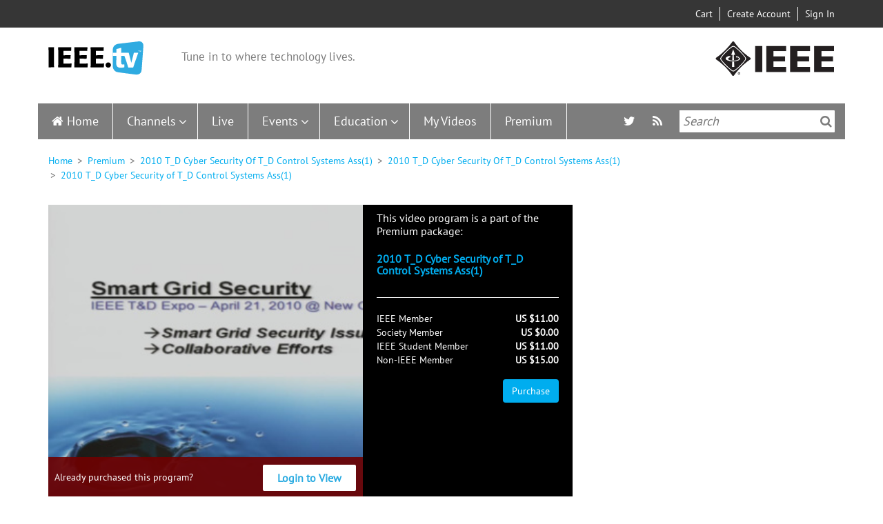

--- FILE ---
content_type: text/html; charset=UTF-8
request_url: https://ieeetv.ieee.org/ondemand/2010-t-d-cyber-security-of-t-d-control-systems-ass-1/130/2010-t-d-cyber-security-of-t-d-control-systems-ass-1-1
body_size: 14144
content:
<!DOCTYPE html>
<html  lang="en" dir="ltr" prefix="og: https://ogp.me/ns#">
  <head>
    <meta charset="utf-8" />
<link rel="canonical" href="https://ieeetv.ieee.org/ondemand/2010-t-d-cyber-security-of-t-d-control-systems-ass-1/130/2010-t-d-cyber-security-of-t-d-control-systems-ass-1-1" />
<meta property="og:site_name" content="IEEETV" />
<meta property="og:type" content="movie" />
<meta property="og:url" content="https://ieeetv.ieee.org/ondemand/2010-t-d-cyber-security-of-t-d-control-systems-ass-1/130/2010-t-d-cyber-security-of-t-d-control-systems-ass-1-1" />
<meta property="og:title" content="2010 T_D Cyber Security of T_D Control Systems Ass(1)" />
<meta property="og:video" content="https://ieeetv.ieee.org/ns/ieeetvdl/Products/PES/2010%20T_D%20Cyber%20Security%20of%20T_D%20Control%20Systems%20Ass%281%29.flv" />
<meta property="og:image" content="https://ieeetv.ieee.org/assets/product-video-images/large/113864.jpg" />
<meta property="og:video:secure_url" content="https://ieeetv.ieee.org/ns/ieeetvdl/Products/PES/2010%20T_D%20Cyber%20Security%20of%20T_D%20Control%20Systems%20Ass%281%29.flv" />
<meta property="og:video:type" content="video/x-flv" />
<meta property="og:video:width" content="500" />
<meta property="og:image:width" content="500" />
<meta property="og:image:height" content="280" />
<meta property="og:video:height" content="280" />
<meta name="twitter:card" content="summary_large_image" />
<meta name="twitter:title" content="2010 T_D Cyber Security of T_D Control Systems Ass(1)" />
<meta name="twitter:image" content="https://ieeetv.ieee.org/assets/product-video-images/large/113864.jpg" />
<meta property="og:video" content="https://ieeetv.ieee.org/ns/ieeetvdl/Products/PES/2010%20T_D%20Cyber%20Security%20of%20T_D%20Control%20Systems%20Ass%281%29.flv" />
<meta name="Generator" content="Drupal 10 (https://www.drupal.org)" />
<meta name="MobileOptimized" content="width" />
<meta name="HandheldFriendly" content="true" />
<meta name="viewport" content="width=device-width, initial-scale=1.0" />
<style>div#sliding-popup, div#sliding-popup .eu-cookie-withdraw-banner, .eu-cookie-withdraw-tab {background: #000000} div#sliding-popup.eu-cookie-withdraw-wrapper { background: transparent; } #sliding-popup h1, #sliding-popup h2, #sliding-popup h3, #sliding-popup p, #sliding-popup label, #sliding-popup div, .eu-cookie-compliance-more-button, .eu-cookie-compliance-secondary-button, .eu-cookie-withdraw-tab { color: #ffffff;} .eu-cookie-withdraw-tab { border-color: #ffffff;}</style>
<link rel="icon" href="/themes/custom/ieeetv/favicon.ico" type="image/vnd.microsoft.icon" />
<link rel="canonical" href="https://ieeetv.ieee.org/ondemand/2010-t-d-cyber-security-of-t-d-control-systems-ass-1/130/2010-t-d-cyber-security-of-t-d-control-systems-ass-1-1" />
<link rel="shortlink" href="https://ieeetv.ieee.org/node/119281" />

                <script async src="https://www.googletagmanager.com/gtag/js?id=G-GDM13S26ST"></script>
      <script>
      window.dataLayer = window.dataLayer || [];
      function gtag(){dataLayer.push(arguments);}
      gtag('js', new Date());
      gtag('config', 'G-GDM13S26ST');
      </script>
                  <script>(function(w,d,s,l,i){w[l]=w[l]||[];w[l].push({'gtm.start':
      new Date().getTime(),event:'gtm.js'});var f=d.getElementsByTagName(s)[0],
      j=d.createElement(s),dl=l!='dataLayer'?'&l='+l:'';j.async=true;j.src=
      'https://www.googletagmanager.com/gtm.js?id='+i+dl;f.parentNode.insertBefore(j,f);
      })(window,document,'script','dataLayer','GTM-PT3GGFZ8');</script>
                    <!-- Script for Google AdSense -->
        <script async src="https://pagead2.googlesyndication.com/pagead/js/adsbygoogle.js?client=ca-pub-5182488439848435"
       crossorigin="anonymous"></script>
                          <!-- Script for Osano cookie banner -->
      <script src="https://cmp.osano.com/AzyzptTmRlqVd2LRf/5d245596-9482-4ea6-894e-66f6b4698813/osano.js"></script>
      <link rel="stylesheet" href="https://d20ynv11dctxu0.cloudfront.net/ieee-cookie-banner.css" type="text/css"/>
        <title>2010 T_D Cyber Security of T_D Control Systems Ass(1) | IEEETV</title>
    <link rel="stylesheet" media="all" href="/core/assets/vendor/jquery.ui/themes/base/core.css?t6ycss" />
<link rel="stylesheet" media="all" href="/core/assets/vendor/jquery.ui/themes/base/controlgroup.css?t6ycss" />
<link rel="stylesheet" media="all" href="/core/assets/vendor/jquery.ui/themes/base/checkboxradio.css?t6ycss" />
<link rel="stylesheet" media="all" href="/core/assets/vendor/jquery.ui/themes/base/resizable.css?t6ycss" />
<link rel="stylesheet" media="all" href="/core/assets/vendor/jquery.ui/themes/base/button.css?t6ycss" />
<link rel="stylesheet" media="all" href="/core/assets/vendor/jquery.ui/themes/base/dialog.css?t6ycss" />
<link rel="stylesheet" media="all" href="/core/misc/components/progress.module.css?t6ycss" />
<link rel="stylesheet" media="all" href="/core/misc/components/ajax-progress.module.css?t6ycss" />
<link rel="stylesheet" media="all" href="/core/modules/system/css/components/align.module.css?t6ycss" />
<link rel="stylesheet" media="all" href="/core/modules/system/css/components/fieldgroup.module.css?t6ycss" />
<link rel="stylesheet" media="all" href="/core/modules/system/css/components/container-inline.module.css?t6ycss" />
<link rel="stylesheet" media="all" href="/core/modules/system/css/components/clearfix.module.css?t6ycss" />
<link rel="stylesheet" media="all" href="/core/modules/system/css/components/details.module.css?t6ycss" />
<link rel="stylesheet" media="all" href="/core/modules/system/css/components/hidden.module.css?t6ycss" />
<link rel="stylesheet" media="all" href="/core/modules/system/css/components/item-list.module.css?t6ycss" />
<link rel="stylesheet" media="all" href="/core/modules/system/css/components/js.module.css?t6ycss" />
<link rel="stylesheet" media="all" href="/core/modules/system/css/components/nowrap.module.css?t6ycss" />
<link rel="stylesheet" media="all" href="/core/modules/system/css/components/position-container.module.css?t6ycss" />
<link rel="stylesheet" media="all" href="/core/modules/system/css/components/reset-appearance.module.css?t6ycss" />
<link rel="stylesheet" media="all" href="/core/modules/system/css/components/resize.module.css?t6ycss" />
<link rel="stylesheet" media="all" href="/core/modules/system/css/components/system-status-counter.css?t6ycss" />
<link rel="stylesheet" media="all" href="/core/modules/system/css/components/system-status-report-counters.css?t6ycss" />
<link rel="stylesheet" media="all" href="/core/modules/system/css/components/system-status-report-general-info.css?t6ycss" />
<link rel="stylesheet" media="all" href="/core/modules/system/css/components/tablesort.module.css?t6ycss" />
<link rel="stylesheet" media="all" href="/modules/contrib/blazy/css/blazy.css?t6ycss" />
<link rel="stylesheet" media="all" href="/modules/contrib/jquery_ui/assets/vendor/jquery.ui/themes/base/core.css?t6ycss" />
<link rel="stylesheet" media="all" href="/modules/contrib/jquery_ui/assets/vendor/jquery.ui/themes/base/draggable.css?t6ycss" />
<link rel="stylesheet" media="all" href="/modules/contrib/jquery_ui/assets/vendor/jquery.ui/themes/base/resizable.css?t6ycss" />
<link rel="stylesheet" media="all" href="/core/modules/ckeditor5/css/ckeditor5.dialog.fix.css?t6ycss" />
<link rel="stylesheet" media="all" href="/core/modules/views/css/views.module.css?t6ycss" />
<link rel="stylesheet" media="all" href="/modules/contrib/eu_cookie_compliance/css/eu_cookie_compliance.css?t6ycss" />
<link rel="stylesheet" media="all" href="/core/assets/vendor/jquery.ui/themes/base/theme.css?t6ycss" />
<link rel="stylesheet" media="all" href="/modules/contrib/back_to_top/css/back_to_top.css?t6ycss" />
<link rel="stylesheet" media="all" href="/modules/contrib/jquery_ui/assets/vendor/jquery.ui/themes/base/theme.css?t6ycss" />
<link rel="stylesheet" media="all" href="/modules/contrib/flag/css/flag-link-ajax.css?t6ycss" />
<link rel="stylesheet" media="all" href="/modules/custom/ieee_custom/css/custom.css?t6ycss" />
<link rel="stylesheet" media="all" href="/modules/custom/ieee_layout/css/style.css?t6ycss" />
<link rel="stylesheet" media="all" href="/modules/custom/ieee_live_events/css/ieee_live_events_banners.css?t6ycss" />
<link rel="stylesheet" media="all" href="/modules/custom/ieee_mega_menu_css/css/custom_tb_megamenu.bootstrap.css?t6ycss" />
<link rel="stylesheet" media="all" href="/modules/custom/ieee_mega_menu_css/css/custom_tb_megamenu.default.css?t6ycss" />
<link rel="stylesheet" media="all" href="/modules/custom/ieee_slideshow/css/ieee_global.css?t6ycss" />
<link rel="stylesheet" media="all" href="/modules/custom/video_embedded/css/video-embed.css?t6ycss" />
<link rel="stylesheet" media="all" href="/modules/contrib/we_megamenu/assets/includes/bootstrap/css/bootstrap.min.css?t6ycss" />
<link rel="stylesheet" media="all" href="/modules/contrib/we_megamenu/assets/css/we_megamenu_backend.css?t6ycss" />
<link rel="stylesheet" media="all" href="/modules/contrib/webform/modules/webform_bootstrap/css/webform_bootstrap.css?t6ycss" />
<link rel="stylesheet" media="all" href="https://cdn.jsdelivr.net/npm/entreprise7pro-bootstrap@3.4.5/dist/css/bootstrap.css" integrity="sha256-ELMm3N0LFs70wt2mEb6CfdACbbJQfLmVHKLV/edLhNY=" crossorigin="anonymous" />
<link rel="stylesheet" media="all" href="https://cdn.jsdelivr.net/npm/@unicorn-fail/drupal-bootstrap-styles@0.0.2/dist/3.1.1/7.x-3.x/drupal-bootstrap.css" integrity="sha512-ys0R7vWvMqi0PjJvf7827YdAhjeAfzLA3DHX0gE/sPUYqbN/sxO6JFzZLvc/wazhj5utAy7rECg1qXQKIEZOfA==" crossorigin="anonymous" />
<link rel="stylesheet" media="all" href="https://cdn.jsdelivr.net/npm/@unicorn-fail/drupal-bootstrap-styles@0.0.2/dist/3.1.1/8.x-3.x/drupal-bootstrap.css" integrity="sha512-ixuOBF5SPFLXivQ0U4/J9sQbZ7ZjmBzciWMBNUEudf6sUJ6ph2zwkpFkoUrB0oUy37lxP4byyHasSpA4rZJSKg==" crossorigin="anonymous" />
<link rel="stylesheet" media="all" href="https://cdn.jsdelivr.net/npm/@unicorn-fail/drupal-bootstrap-styles@0.0.2/dist/3.2.0/7.x-3.x/drupal-bootstrap.css" integrity="sha512-MiCziWBODHzeWsTWg4TMsfyWWoMltpBKnf5Pf5QUH9CXKIVeGpEsHZZ4NiWaJdgqpDzU/ahNWaW80U1ZX99eKw==" crossorigin="anonymous" />
<link rel="stylesheet" media="all" href="https://cdn.jsdelivr.net/npm/@unicorn-fail/drupal-bootstrap-styles@0.0.2/dist/3.2.0/8.x-3.x/drupal-bootstrap.css" integrity="sha512-US+XMOdYSqB2lE8RSbDjBb/r6eTTAv7ydpztf8B7hIWSlwvzQDdaAGun5M4a6GRjCz+BIZ6G43l+UolR+gfLFQ==" crossorigin="anonymous" />
<link rel="stylesheet" media="all" href="https://cdn.jsdelivr.net/npm/@unicorn-fail/drupal-bootstrap-styles@0.0.2/dist/3.3.1/7.x-3.x/drupal-bootstrap.css" integrity="sha512-3gQUt+MI1o8v7eEveRmZzYx6fsIUJ6bRfBLMaUTzdmNQ/1vTWLpNPf13Tcrf7gQ9iHy9A9QjXKxRGoXEeiQnPA==" crossorigin="anonymous" />
<link rel="stylesheet" media="all" href="https://cdn.jsdelivr.net/npm/@unicorn-fail/drupal-bootstrap-styles@0.0.2/dist/3.3.1/8.x-3.x/drupal-bootstrap.css" integrity="sha512-AwNfHm/YKv4l+2rhi0JPat+4xVObtH6WDxFpUnGXkkNEds3OSnCNBSL9Ygd/jQj1QkmHgod9F5seqLErhbQ6/Q==" crossorigin="anonymous" />
<link rel="stylesheet" media="all" href="https://cdn.jsdelivr.net/npm/@unicorn-fail/drupal-bootstrap-styles@0.0.2/dist/3.4.0/8.x-3.x/drupal-bootstrap.css" integrity="sha512-j4mdyNbQqqp+6Q/HtootpbGoc2ZX0C/ktbXnauPFEz7A457PB6le79qasOBVcrSrOBtGAm0aVU2SOKFzBl6RhA==" crossorigin="anonymous" />
<link rel="stylesheet" media="all" href="/themes/custom/ieeetv/css/style.css?t6ycss" />
<link rel="stylesheet" media="all" href="/themes/custom/ieeetv/css/ckeditor.css?t6ycss" />
<link rel="stylesheet" media="all" href="/libraries/owl-carousel/assets/owl.carousel.css?t6ycss" />
<link rel="stylesheet" media="all" href="/libraries/owl-carousel/assets/owl.theme.default.css?t6ycss" />

    <script type="application/json" data-drupal-selector="drupal-settings-json">{"path":{"baseUrl":"\/","pathPrefix":"","currentPath":"node\/119281","currentPathIsAdmin":false,"isFront":false,"currentLanguage":"en"},"pluralDelimiter":"\u0003","suppressDeprecationErrors":true,"ajaxPageState":{"libraries":"[base64]","theme":"ieeetv","theme_token":null},"ajaxTrustedUrl":[],"gtag":{"tagId":"","consentMode":false,"otherIds":[],"events":[],"additionalConfigInfo":[]},"gtm":{"tagId":null,"settings":{"data_layer":"dataLayer","include_environment":false},"tagIds":["GTM-MQBJSH6"]},"back_to_top":{"back_to_top_button_trigger":100,"back_to_top_speed":1200,"back_to_top_prevent_on_mobile":true,"back_to_top_prevent_in_admin":false,"back_to_top_button_type":"image","back_to_top_button_text":"Back to top"},"eu_cookie_compliance":{"cookie_policy_version":"1.0.0","popup_enabled":true,"popup_agreed_enabled":false,"popup_hide_agreed":false,"popup_clicking_confirmation":false,"popup_scrolling_confirmation":false,"popup_html_info":"\u003Cdiv aria-labelledby=\u0022popup-text\u0022  class=\u0022eu-cookie-compliance-banner eu-cookie-compliance-banner-info eu-cookie-compliance-banner--default\u0022\u003E\n  \u003Cdiv class=\u0022popup-content info eu-cookie-compliance-content\u0022\u003E\n        \u003Cdiv id=\u0022popup-text\u0022 class=\u0022eu-cookie-compliance-message\u0022 role=\u0022document\u0022\u003E\n      \u003Cp\u003EIEEE websites place cookies on your device to give you the best user experience. By using our websites, you agree to the placement of these cookies. To learn more, read our \u003Ca href=\u0022https:\/\/www.ieee.org\/security-privacy.html\u0022 target=\u0022_blank\u0022\u003EPrivacy Policy\u003C\/a\u003E.\u003C\/p\u003E\n          \u003C\/div\u003E\n\n    \n    \u003Cdiv id=\u0022popup-buttons\u0022 class=\u0022eu-cookie-compliance-buttons\u0022\u003E\n            \u003Cbutton type=\u0022button\u0022 class=\u0022agree-button eu-cookie-compliance-default-button\u0022\u003EAccept \u0026amp; Close\u003C\/button\u003E\n          \u003C\/div\u003E\n  \u003C\/div\u003E\n\u003C\/div\u003E","use_mobile_message":false,"mobile_popup_html_info":"\u003Cdiv aria-labelledby=\u0022popup-text\u0022  class=\u0022eu-cookie-compliance-banner eu-cookie-compliance-banner-info eu-cookie-compliance-banner--default\u0022\u003E\n  \u003Cdiv class=\u0022popup-content info eu-cookie-compliance-content\u0022\u003E\n        \u003Cdiv id=\u0022popup-text\u0022 class=\u0022eu-cookie-compliance-message\u0022 role=\u0022document\u0022\u003E\n      \n          \u003C\/div\u003E\n\n    \n    \u003Cdiv id=\u0022popup-buttons\u0022 class=\u0022eu-cookie-compliance-buttons\u0022\u003E\n            \u003Cbutton type=\u0022button\u0022 class=\u0022agree-button eu-cookie-compliance-default-button\u0022\u003EAccept \u0026amp; Close\u003C\/button\u003E\n          \u003C\/div\u003E\n  \u003C\/div\u003E\n\u003C\/div\u003E","mobile_breakpoint":768,"popup_html_agreed":false,"popup_use_bare_css":false,"popup_height":"auto","popup_width":"100%","popup_delay":1000,"popup_link":"http:\/\/www.ieee.org\/web\/publications\/rights\/privacy.html?WT_mc_id=ft_privacy","popup_link_new_window":false,"popup_position":false,"fixed_top_position":true,"popup_language":"en","store_consent":true,"better_support_for_screen_readers":false,"cookie_name":"","reload_page":false,"domain":"","domain_all_sites":false,"popup_eu_only":false,"popup_eu_only_js":false,"cookie_lifetime":100,"cookie_session":0,"set_cookie_session_zero_on_disagree":null,"disagree_do_not_show_popup":false,"method":"default","automatic_cookies_removal":false,"allowed_cookies":"","withdraw_markup":"\u003Cbutton type=\u0022button\u0022 class=\u0022eu-cookie-withdraw-tab\u0022\u003E\u003C\/button\u003E\n\u003Cdiv aria-labelledby=\u0022popup-text\u0022 class=\u0022eu-cookie-withdraw-banner\u0022\u003E\n  \u003Cdiv class=\u0022popup-content info eu-cookie-compliance-content\u0022\u003E\n    \u003Cdiv id=\u0022popup-text\u0022 class=\u0022eu-cookie-compliance-message\u0022 role=\u0022document\u0022\u003E\n      \n    \u003C\/div\u003E\n    \u003Cdiv id=\u0022popup-buttons\u0022 class=\u0022eu-cookie-compliance-buttons\u0022\u003E\n      \u003Cbutton type=\u0022button\u0022 class=\u0022eu-cookie-withdraw-button \u0022\u003E\u003C\/button\u003E\n    \u003C\/div\u003E\n  \u003C\/div\u003E\n\u003C\/div\u003E","withdraw_enabled":false,"reload_options":null,"reload_routes_list":null,"withdraw_button_on_info_popup":false,"cookie_categories":[],"cookie_categories_details":[],"enable_save_preferences_button":true,"cookie_value_disagreed":"0","cookie_value_agreed_show_thank_you":"1","cookie_value_agreed":"2","containing_element":null,"settings_tab_enabled":null,"olivero_primary_button_classes":"","olivero_secondary_button_classes":"","close_button_action":"close_banner","open_by_default":true,"modules_allow_popup":true,"hide_the_banner":false,"geoip_match":true},"multiselect":{"widths":350},"bootstrap":{"forms_has_error_value_toggle":1,"modal_animation":1,"modal_backdrop":"true","modal_focus_input":1,"modal_keyboard":1,"modal_select_text":1,"modal_show":1,"modal_size":"","popover_enabled":1,"popover_animation":1,"popover_auto_close":1,"popover_container":"body","popover_content":"","popover_delay":"0","popover_html":0,"popover_placement":"right","popover_selector":"","popover_title":"","popover_trigger":"click","tooltip_enabled":1,"tooltip_animation":1,"tooltip_container":"body","tooltip_delay":"0","tooltip_html":0,"tooltip_placement":"auto left","tooltip_selector":"","tooltip_trigger":"hover"},"views":{"ajax_path":"\/views\/ajax","ajaxViews":{"views_dom_id:6af57a3b50b099fb0b95b271b6f7c9100d81ca2bbe7cee83232ebddd578b675c":{"view_name":"nextup","view_display_id":"block_1","view_args":"","view_path":"\/node\/119281","view_base_path":null,"view_dom_id":"6af57a3b50b099fb0b95b271b6f7c9100d81ca2bbe7cee83232ebddd578b675c","pager_element":0},"views_dom_id:c35b07f0ccf762e1630e1c6c0cfc82a5fa11e4865e6dca870d64071435dab283":{"view_name":"education","view_display_id":"block_2","view_args":"","view_path":"\/node\/235946","view_base_path":"deprecated-education","view_dom_id":"c35b07f0ccf762e1630e1c6c0cfc82a5fa11e4865e6dca870d64071435dab283","pager_element":0},"views_dom_id:a956ecce2e9f27c24f05cbca7102e61e3b14d16c9bc8573e67c0ae45fa0204d7":{"view_name":"all_channels_page","view_display_id":"block_2","view_args":"","view_path":"\/education","view_base_path":"deprecated-channels","view_dom_id":"a956ecce2e9f27c24f05cbca7102e61e3b14d16c9bc8573e67c0ae45fa0204d7","pager_element":0},"views_dom_id:1430803fe07463e9552fedde875da86d80c45dcde457e357d979c01a0ff070be":{"view_name":"all_channels_page","view_display_id":"block_1","view_args":"","view_path":"\/education","view_base_path":"deprecated-channels","view_dom_id":"1430803fe07463e9552fedde875da86d80c45dcde457e357d979c01a0ff070be","pager_element":0}}},"logo":"0","ieee_banners_timeout":"60","miniorange_2fa":{"kba_answer_length":3},"anonymousPopupArr":{"isAnonymous":1,"firstPopupTime":120000,"secondPopupTime":720000},"user":{"uid":0,"permissionsHash":"5886155a416ec553a4c8d73afd6c3237ec8e04a432854b7419f36495ae522cef"}}</script>
<script src="/core/misc/drupalSettingsLoader.js?v=10.4.7"></script>
<script src="/modules/contrib/google_tag/js/gtag.js?t6ycss"></script>
<script src="/modules/contrib/google_tag/js/gtm.js?t6ycss"></script>


    <link rel="apple-touch-icon" sizes="60x60" href="/themes/custom/ieeetv/images/apple-touch-icon.png">
    <link rel="icon" type="image/png" sizes="32x32" href="/themes/custom/ieeetv/images/favicon-32x32.png">
    <link rel="icon" type="image/png" sizes="16x16" href="/themes/custom/ieeetv/images/favicon-16x16.png">
    <link rel="manifest" href="/themes/custom/ieeetv/site.webmanifest">
    <link rel="mask-icon" href="/themes/custom/ieeetv/images/safari-pinned-tab.svg" color="#5bbad5">
    <meta name="msapplication-TileColor" content="#da532c">
    <meta name="theme-color" content="#ffffff">
  </head>
  <div id="preloader"  class="path-node page-node-type-video has-glyphicons"></div>
  <body class="path-node page-node-type-video has-glyphicons">
        <!-- Google Tag Manager (noscript) -->
    <noscript><iframe src="https://www.googletagmanager.com/ns.html?id=GTM-PT3GGFZ8"
    height="0" width="0" style="display:none;visibility:hidden"></iframe></noscript>
    <!-- Google Tag Manager (noscript) -->
        <a href="#main-content" class="visually-hidden focusable skip-link">
      Skip to main content
    </a>
    <noscript><iframe src="https://www.googletagmanager.com/ns.html?id=GTM-MQBJSH6"
                  height="0" width="0" style="display:none;visibility:hidden"></iframe></noscript>

      <div class="dialog-off-canvas-main-canvas" data-off-canvas-main-canvas>
    
  <div class="header-top-bar">
    <div class="container">
      <div class="col-sm-4 col-md-6 no-padd pull-left">
        
      </div>
      <div class="col-sm-8 col-md-6 no-padd pull-right">
          <div class="region region-header-user-nav">
    <section id="block-usernavigation" class="block block-ieee-user-modifications block-user-navigation-block clearfix">
  
    

        <div class="user-navigation-block">
    <ul>
              <li class="region-header-user-nav-text cart"><a href="https://www.ieee.org/cart/public/myCart/page.html"><img src="/themes/custom/ieeetv/images/cart-mobile.png" alt="Cart" title="Cart" /> Cart</a></li>
              <li class="region-header-user-nav-text add-account"><a href="https://www.ieee.org/profile/public/createwebaccount/showCreateAccount.html?url=https%3A//ieeetv.ieee.org/ondemand/2010-t-d-cyber-security-of-t-d-control-systems-ass-1/130/2010-t-d-cyber-security-of-t-d-control-systems-ass-1-1&amp;signinurl=https%3A//ieeetv.ieee.org/ondemand/2010-t-d-cyber-security-of-t-d-control-systems-ass-1/130/2010-t-d-cyber-security-of-t-d-control-systems-ass-1-1"><img src="/themes/custom/ieeetv/images/adduser-mobile.png" alt="Create Account" title="Create Account" /> Create Account</a></li>
              <li class="region-header-user-nav-text log-in"><a href="https://ieeetv.ieee.org/saml/login?destination=/ondemand/2010-t-d-cyber-security-of-t-d-control-systems-ass-1/130/2010-t-d-cyber-security-of-t-d-control-systems-ass-1-1"><img src="/themes/custom/ieeetv/images/signin-mobile.png" alt="Sign In" title="Sign In" /> Sign In</a></li>
          </ul>
  </div>

  </section>


  </div>

      </div>
    </div>
  </div>
  <div class="clearfix"></div>

          <header>
      <div class="header-logo-container container">
        <div class="block-container col-xs-12 col-sm-8">
            <div class="region region-header-logo-left">
          <a class="logo navbar-btn pull-left" href="/" title="Home" rel="home">
      <img src="/themes/custom/ieeetv/logo.svg" alt="Home" />
    </a>
          <p class="navbar-text">Tune in to where technology lives.</p>
  
  </div>

        </div>
                  <div class="block-container hidden-xs col-sm-4">
            <div class="region-header-logo-right">
              <img src="/themes/custom/ieeetv/images/ieee_logo.png" alt="">
            </div>
          </div>
              </div>
      <div class="clearfix hidden-xs"></div>
      <div  class="navbar navbar-default container" id="navbar" role="banner">
        
                          <div id="main-site-navigation">
              <div class="region region-navigation-collapsible">
    <section id="block-mainnavigation" class="block block-we-megamenu block-we-megamenu-blockmain clearfix">
  
    

      <div class="region-we-mega-menu">
	<a class="navbar-toggle collapsed">
	    <span class="icon-bar"></span>
	    <span class="icon-bar"></span>
	    <span class="icon-bar"></span>
	</a>
	<nav  class="main navbar navbar-default navbar-we-mega-menu mobile-collapse hover-action" data-menu-name="main" data-block-theme="ieeetv" data-style="Default" data-animation="None" data-delay="" data-duration="" data-autoarrow="" data-alwayshowsubmenu="1" data-action="hover" data-mobile-collapse="0">
	  <div class="container-fluid">
	    <ul  class="we-mega-menu-ul nav nav-tabs">
  <li  class="we-mega-menu-li" data-level="0" data-element-type="we-mega-menu-li" description="" data-id="" data-submenu="0" data-hide-sub-when-collapse="" data-group="0" data-class="" data-icon="" data-caption="" data-alignsub="" data-target="">
      <a class="we-mega-menu-li" title="" href="/" target="">
      Home    </a>
    
</li><li  class="we-mega-menu-li dropdown-menu" data-level="0" data-element-type="we-mega-menu-li" description="" data-id="8b1c3090-9d99-40a9-9497-9fed27b5bddc" data-submenu="1" data-hide-sub-when-collapse="" data-group="0" data-class="" data-icon="" data-caption="" data-alignsub="" data-target="">
      <a class="we-mega-menu-li" title="" href="/channels" target="">
      Channels    </a>
    <div  class="we-mega-menu-submenu" data-element-type="we-mega-menu-submenu" data-submenu-width="" data-class="" style="width: px">
  <div class="we-mega-menu-submenu-inner">
    <div  class="we-mega-menu-row" data-element-type="we-mega-menu-row" data-custom-row="0">
  <div  class="we-mega-menu-col span12" data-element-type="we-mega-menu-col" data-width="12" data-block="" data-blocktitle="0" data-hidewhencollapse="" data-class="">
  <ul class="nav nav-tabs subul">
  <li  class="we-mega-menu-li dropdown-menu" data-level="1" data-element-type="we-mega-menu-li" description="" data-id="1bbda936-bfd2-429f-9cf8-987b4f631825" data-submenu="1" data-hide-sub-when-collapse="" data-group="0" data-class="" data-icon="" data-caption="" data-alignsub="" data-target="">
      <a class="we-mega-menu-li" title="" href="/channels?section=communities" target="">
      Communities    </a>
    <div  class="we-mega-menu-submenu" data-element-type="we-mega-menu-submenu" data-submenu-width="" data-class="" style="width: px">
  <div class="we-mega-menu-submenu-inner">
    <div  class="we-mega-menu-row" data-element-type="we-mega-menu-row" data-custom-row="1">
  <div  class="we-mega-menu-col span12" data-element-type="we-mega-menu-col" data-width="12" data-block="views_block__all_channels_page_block_1" data-blocktitle="1" data-hidewhencollapse="" data-class="">
    <div class="type-of-block"><div class="block-inner"><h2>All Channels page: Communities submenu block</h2><section class="views-element-container block block-views block-views-blockall-channels-page-block-1 clearfix" id="block-views-block-all-channels-page-block-1">
  
      <h2 class="block-title">Communities</h2>
    

      <div class="form-group"><div class="view view-all-channels-page view-id-all_channels_page view-display-id-block_1 js-view-dom-id-1430803fe07463e9552fedde875da86d80c45dcde457e357d979c01a0ff070be">
  
            <div class="view-header">
      Latest Video Programs
    </div>
      
      <div class="view-content">
          
            <div class="views-row">
            <div class="views-field views-field-view-taxonomy-term-2"><span class="field-content"><a href="/channels/ieee-move" hreflang="en">  <img loading="lazy" src="/assets/channels-image/download.png" width="230" height="115" alt="" class="img-responsive" />

</a></span></div><div class="views-field views-field-name"><h3 class="field-content"><a href="/channels/ieee-move" hreflang="en">IEEE MOVE</a></h3></div>
        </div>
        
            <div class="views-row">
            <div class="views-field views-field-view-taxonomy-term-2"><span class="field-content"><a href="/channels/yp" hreflang="en">  <img loading="lazy" src="/assets/channels-image/133278.jpg" width="1529" height="860" alt="" class="img-responsive" />

</a></span></div><div class="views-field views-field-name"><h3 class="field-content"><a href="/channels/yp" hreflang="en">IEEE Young Professionals</a></h3></div>
        </div>
        
            <div class="views-row">
            <div class="views-field views-field-view-taxonomy-term-2"><span class="field-content"><a href="/channels/wie" hreflang="en">  <img loading="lazy" src="/assets/channels-image/_IEEE%20WIE%20Family%20Cares%20Grant%20Program%20%28600%20x%20400%20px%29%20%281%29.jpg" width="600" height="400" alt="" class="img-responsive" />

</a></span></div><div class="views-field views-field-name"><h3 class="field-content"><a href="/channels/wie" hreflang="en">IEEE Women in Engineering</a></h3></div>
        </div>
        
            <div class="views-row">
            <div class="views-field views-field-view-taxonomy-term-2"><span class="field-content"><a href="/channels/industry_engagement" hreflang="en">  <img loading="lazy" src="/assets/channels-image/IEEE_IEC_Logo.png" width="400" height="196" alt="" class="img-responsive" />

</a></span></div><div class="views-field views-field-name"><h3 class="field-content"><a href="/channels/industry_engagement" hreflang="en">IEEE Industry Engagement</a></h3></div>
        </div>
        
            <div class="views-row">
            <div class="views-field views-field-view-taxonomy-term-2"><span class="field-content"><a href="/technology_for_a_sustainable_climate" hreflang="en">  <img loading="lazy" src="/assets/channels-image/ieee.tv_TSC-Channel_Thumbnail.png" width="770" height="440" alt="" class="img-responsive" />

</a></span></div><div class="views-field views-field-name"><h3 class="field-content"><a href="/technology_for_a_sustainable_climate" hreflang="en">IEEE Technology for a Sustainable Climate</a></h3></div>
        </div>
    
    </div>
  
            <div class="view-footer">
      <a href='/channels?section=communities' class='submenu_link_view_all'>View All</a>
    </div>
    </div>
</div>

  </section>

</div></div>

</div>

</div>
<div  class="we-mega-menu-row" data-element-type="we-mega-menu-row" data-custom-row="1">
  <div  class="we-mega-menu-col span12" data-element-type="we-mega-menu-col" data-width="12" data-block="" data-blocktitle="0" data-hidewhencollapse="" data-class="">
  
</div>

</div>

  </div>
</div>
</li><li  class="we-mega-menu-li dropdown-menu" data-level="1" data-element-type="we-mega-menu-li" description="" data-id="201dc9f0-488b-4118-8a62-d3c74982e771" data-submenu="1" data-hide-sub-when-collapse="" data-group="0" data-class="" data-icon="" data-caption="" data-alignsub="" data-target="">
      <a class="we-mega-menu-li" title="" href="/channels?section=societies" target="">
      Societies    </a>
    <div  class="we-mega-menu-submenu" data-element-type="we-mega-menu-submenu" data-submenu-width="" data-class="" style="width: px">
  <div class="we-mega-menu-submenu-inner">
    <div  class="we-mega-menu-row" data-element-type="we-mega-menu-row" data-custom-row="1">
  <div  class="we-mega-menu-col span12" data-element-type="we-mega-menu-col" data-width="12" data-block="views_block__all_channels_page_block_2" data-blocktitle="1" data-hidewhencollapse="" data-class="">
    <div class="type-of-block"><div class="block-inner"><h2>All Channels page: Societies submenu block</h2><section class="views-element-container block block-views block-views-blockall-channels-page-block-2 clearfix" id="block-views-block-all-channels-page-block-2">
  
      <h2 class="block-title">Societies</h2>
    

      <div class="form-group"><div class="view view-all-channels-page view-id-all_channels_page view-display-id-block_2 js-view-dom-id-a956ecce2e9f27c24f05cbca7102e61e3b14d16c9bc8573e67c0ae45fa0204d7">
  
            <div class="view-header">
      Latest Video Programs
    </div>
      
      <div class="view-content">
          
            <div class="views-row">
            <div class="views-field views-field-view-taxonomy-term-2"><span class="field-content"><a href="/channels/ieee-future-directions" hreflang="en">  <img loading="lazy" src="/assets/channels-image/104.jpg" width="1540" height="860" alt="" class="img-responsive" />

</a></span></div><div class="views-field views-field-name"><h3 class="field-content"><a href="/channels/ieee-future-directions" hreflang="en">IEEE Future Directions</a></h3></div>
        </div>
        
            <div class="views-row">
            <div class="views-field views-field-view-taxonomy-term-2"><span class="field-content"><a href="/channels/ras" hreflang="en">  <img loading="lazy" src="/assets/channels-image/77.jpg" width="1540" height="860" alt="" class="img-responsive" />

</a></span></div><div class="views-field views-field-name"><h3 class="field-content"><a href="/channels/ras" hreflang="en">IEEE Robotics and Automation Society</a></h3></div>
        </div>
        
            <div class="views-row">
            <div class="views-field views-field-view-taxonomy-term-2"><span class="field-content"><a href="/channels/communications" hreflang="en">  <img loading="lazy" src="/assets/channels-image/54.jpg" width="1540" height="860" alt="" class="img-responsive" />

</a></span></div><div class="views-field views-field-name"><h3 class="field-content"><a href="/channels/communications" hreflang="en">IEEE Communications Society</a></h3></div>
        </div>
        
            <div class="views-row">
            <div class="views-field views-field-view-taxonomy-term-2"><span class="field-content"><a href="/channels/ssit" hreflang="en">  <img loading="lazy" src="/assets/channels-image/IEEE_SSIT_CoverImage1.jpg" width="770" height="430" alt="" class="img-responsive" />

</a></span></div><div class="views-field views-field-name"><h3 class="field-content"><a href="/channels/ssit" hreflang="en">IEEE Society on Social Implications of Technology</a></h3></div>
        </div>
        
            <div class="views-row">
            <div class="views-field views-field-view-taxonomy-term-2"><span class="field-content"><a href="/channels/computational-intelligence" hreflang="en">  <img loading="lazy" src="/assets/channels-image/56.jpg" width="1540" height="860" alt="" class="img-responsive" />

</a></span></div><div class="views-field views-field-name"><h3 class="field-content"><a href="/channels/computational-intelligence" hreflang="en">IEEE Computational Intelligence Society</a></h3></div>
        </div>
    
    </div>
  
            <div class="view-footer">
      <a href='/channels?section=societies' class='submenu_link_view_all'>View All</a>
    </div>
    </div>
</div>

  </section>

</div></div>

</div>

</div>
<div  class="we-mega-menu-row" data-element-type="we-mega-menu-row" data-custom-row="1">
  <div  class="we-mega-menu-col span12" data-element-type="we-mega-menu-col" data-width="12" data-block="" data-blocktitle="0" data-hidewhencollapse="" data-class="">
  
</div>

</div>

  </div>
</div>
</li>
</ul>
</div>

</div>

  </div>
</div>
</li><li  class="we-mega-menu-li" data-level="0" data-element-type="we-mega-menu-li" description="" data-id="aca00f18-0e1f-438a-8ae6-e05b66129e5b" data-submenu="0" data-hide-sub-when-collapse="" data-group="0" data-class="" data-icon="" data-caption="" data-alignsub="" data-target="">
      <a class="we-mega-menu-li" title="" href="/live" target="">
      Live    </a>
    
</li><li  class="we-mega-menu-li dropdown-menu" data-level="0" data-element-type="we-mega-menu-li" description="" data-id="03028d51-9a13-4721-aec7-951d7434b5c3" data-submenu="1" data-hide-sub-when-collapse="" data-group="0" data-class="" data-icon="" data-caption="" data-alignsub="" data-target="">
      <a class="we-mega-menu-li" title="" href="/event-showcase" target="">
      Events    </a>
    <div  class="we-mega-menu-submenu" data-element-type="we-mega-menu-submenu" data-submenu-width="" data-class="" style="width: px">
  <div class="we-mega-menu-submenu-inner">
    <div  class="we-mega-menu-row" data-element-type="we-mega-menu-row" data-custom-row="0">
  <div  class="we-mega-menu-col span12" data-element-type="we-mega-menu-col" data-width="12" data-block="" data-blocktitle="0" data-hidewhencollapse="" data-class="">
  <ul class="nav nav-tabs subul">
  <li  class="we-mega-menu-li dropdown-menu" data-level="1" data-element-type="we-mega-menu-li" description="" data-id="fcbd1fb5-9aba-4384-b423-86ab20859297" data-submenu="1" data-hide-sub-when-collapse="" data-group="0" data-class="" data-icon="" data-caption="" data-alignsub="" data-target="">
      <a class="we-mega-menu-li" title="" href="/event-showcase" target="">
      Event Showcase    </a>
    <div  class="we-mega-menu-submenu" data-element-type="we-mega-menu-submenu" data-submenu-width="" data-class="" style="width: px">
  <div class="we-mega-menu-submenu-inner">
    <div  class="we-mega-menu-row" data-element-type="we-mega-menu-row" data-custom-row="1">
  <div  class="we-mega-menu-col span12" data-element-type="we-mega-menu-col" data-width="12" data-block="views_block__events_showcase_event_showcases_submenu_block" data-blocktitle="1" data-hidewhencollapse="" data-class="">
    <div class="type-of-block"><div class="block-inner"><h2>Events Showcase: ES submenu block</h2><section class="views-element-container block block-views block-views-blockevents-showcase-event-showcases-submenu-block clearfix" id="block-views-block-events-showcase-event-showcases-submenu-block">
  
      <h2 class="block-title">Event showcases</h2>
    

      <div class="form-group"><div class="view view-events-showcase view-id-events_showcase view-display-id-event_showcases_submenu_block js-view-dom-id-e1c34d204fe31109ec4661f2686514850739a1dc4acd1a429aef8c7a96c3e724">
  
            <div class="view-header">
      Latest Video Programs
    </div>
      
      <div class="view-content">
          
            <div class="views-row">
            <div class="views-field views-field-field-image"><div class="field-content">  <a href="/event/ieeetv-presents-shemartandd2025-collection" hreflang="en"><img loading="lazy" src="/assets/event-showcases/ShemarPowerUSA_Logo_0.png" width="3105" height="908" alt="" class="img-responsive" />
</a>
</div></div><div class="views-field views-field-title"><span class="field-content"><a href="/event/ieeetv-presents-shemartandd2025-collection" hreflang="en">IEEE.TV PRESENTS: THE SHEMAR T&amp;D 2025 COLLECTION</a></span></div>
        </div>
        
            <div class="views-row">
            <div class="views-field views-field-field-image"><div class="field-content">  <a href="/event/brooklyn-6g-summit-2025" hreflang="en"><img loading="lazy" src="/assets/event-showcases/B6GS_2025_Splash.png" width="1920" height="1080" alt="" class="img-responsive" />
</a>
</div></div><div class="views-field views-field-title"><span class="field-content"><a href="/event/brooklyn-6g-summit-2025" hreflang="en">Brooklyn 6G Summit 2025</a></span></div>
        </div>
        
            <div class="views-row">
            <div class="views-field views-field-field-image"><div class="field-content">  <a href="/event/2025-ieee-mga-treasurer-training" hreflang="en"><img loading="lazy" src="/assets/event-showcases/2025%20MGA%20Treasurer%20Training%20-%20Posterframe.png" width="1920" height="1080" alt="" class="img-responsive" />
</a>
</div></div><div class="views-field views-field-title"><span class="field-content"><a href="/event/2025-ieee-mga-treasurer-training" hreflang="en">2025 IEEE MGA Treasurer Training</a></span></div>
        </div>
        
            <div class="views-row">
            <div class="views-field views-field-field-image"><div class="field-content">  <a href="/event/education-talks-future-communications" hreflang="en"><img loading="lazy" src="/assets/event-showcases/ieee-comsoc.png" width="5725" height="2215" alt="" class="img-responsive" />
</a>
</div></div><div class="views-field views-field-title"><span class="field-content"><a href="/event/education-talks-future-communications" hreflang="en">Education Talks on Future Communications</a></span></div>
        </div>
        
            <div class="views-row">
            <div class="views-field views-field-field-image"><div class="field-content">  <a href="/event/ieee-convene-2025" hreflang="en"><img loading="lazy" src="/assets/event-showcases/ieeeConvene1.png" width="902" height="813" alt="" class="img-responsive" />
</a>
</div></div><div class="views-field views-field-title"><span class="field-content"><a href="/event/ieee-convene-2025" hreflang="en">IEEE Convene 2025</a></span></div>
        </div>
    
    </div>
  
          <div class="more-link form-group"><a href="/event-showcase">View All</a></div>

      </div>
</div>

  </section>

</div></div>

</div>

</div>
<div  class="we-mega-menu-row" data-element-type="we-mega-menu-row" data-custom-row="1">
  <div  class="we-mega-menu-col span12" data-element-type="we-mega-menu-col" data-width="12" data-block="" data-blocktitle="0" data-hidewhencollapse="" data-class="">
  
</div>

</div>

  </div>
</div>
</li><li  class="we-mega-menu-li dropdown-menu" data-level="1" data-element-type="we-mega-menu-li" description="" data-id="8579abbc-c4a4-41a5-960e-e602b089b27f" data-submenu="1" data-hide-sub-when-collapse="" data-group="0" data-class="" data-icon="" data-caption="" data-alignsub="" data-target="">
      <a class="we-mega-menu-li" title="" href="/speakers" target="">
      Speakers    </a>
    <div  class="we-mega-menu-submenu" data-element-type="we-mega-menu-submenu" data-submenu-width="" data-class="" style="width: px">
  <div class="we-mega-menu-submenu-inner">
    <div  class="we-mega-menu-row" data-element-type="we-mega-menu-row" data-custom-row="1">
  <div  class="we-mega-menu-col span12" data-element-type="we-mega-menu-col" data-width="12" data-block="views_block__submenu_blocks_block_2" data-blocktitle="1" data-hidewhencollapse="" data-class="">
    <div class="type-of-block"><div class="block-inner"><h2>Recently Added Speakers</h2><section class="views-element-container block block-views block-views-blocksubmenu-blocks-block-2 clearfix" id="block-views-block-submenu-blocks-block-2">
  
    

      <div class="form-group"><div class="view view-submenu-blocks view-id-submenu_blocks view-display-id-block_2 js-view-dom-id-d9051b075381084b0b1ec44dfaf6b8eff6d2058f33dcf8f03a547dd628186e4c">
  
            <div class="view-header">
      Recently Added Speakers
    </div>
      
      <div class="view-content">
          
            <div class="views-row">
            <div class="views-field views-field-field-speaker-photo"><div class="field-content">  <a href="/speaker/zilong-liu" hreflang="en"><img loading="lazy" src="/assets/initial/speaker/0.jpg" width="200" height="200" alt="" class="img-responsive" />
</a>
</div></div><div class="views-field views-field-title"><span class="field-content"><a href="/speaker/zilong-liu" hreflang="en">Zilong Liu</a></span></div>
        </div>
        
            <div class="views-row">
            <div class="views-field views-field-field-speaker-photo"><div class="field-content">  <a href="/speaker/alice-smith" hreflang="en"><img loading="lazy" src="https://ieeetv.ieee.org/assets/speakers/alice-smith.png" width="827" height="612" class="img-responsive" />
</a>
</div></div><div class="views-field views-field-title"><span class="field-content"><a href="/speaker/alice-smith" hreflang="en">Alice Smith</a></span></div>
        </div>
        
            <div class="views-row">
            <div class="views-field views-field-field-speaker-photo"><div class="field-content">  <a href="/speaker/sowmya-chintakindi" hreflang="en"><img loading="lazy" src="/assets/initial/speaker/0.jpg" width="200" height="200" alt="" class="img-responsive" />
</a>
</div></div><div class="views-field views-field-title"><span class="field-content"><a href="/speaker/sowmya-chintakindi" hreflang="en">Sowmya Chintakindi</a></span></div>
        </div>
        
            <div class="views-row">
            <div class="views-field views-field-field-speaker-photo"><div class="field-content">  <a href="/speaker/padmajeet-mhaske-0" hreflang="en"><img loading="lazy" src="https://ieeetv.ieee.org/assets/speakers/padmajeet_headshot_2.jpg" width="867" height="672" class="img-responsive" />
</a>
</div></div><div class="views-field views-field-title"><span class="field-content"><a href="/speaker/padmajeet-mhaske-0" hreflang="en">Padmajeet Mhaske</a></span></div>
        </div>
        
            <div class="views-row">
            <div class="views-field views-field-field-speaker-photo"><div class="field-content">  <a href="/speaker/alex-cannara" hreflang="en"><img loading="lazy" src="https://ieeetv.ieee.org/assets/speakers/Alex%20Carrara%20photo.jpg" width="168" height="146" class="img-responsive" />
</a>
</div></div><div class="views-field views-field-title"><span class="field-content"><a href="/speaker/alex-cannara" hreflang="en">Alex Cannara</a></span></div>
        </div>
    
    </div>
  
          <div class="more-link form-group"><a href="/speakers">View all</a></div>

      </div>
</div>

  </section>

</div></div>

</div>

</div>
<div  class="we-mega-menu-row" data-element-type="we-mega-menu-row" data-custom-row="1">
  <div  class="we-mega-menu-col span12" data-element-type="we-mega-menu-col" data-width="12" data-block="" data-blocktitle="0" data-hidewhencollapse="" data-class="">
  
</div>

</div>

  </div>
</div>
</li><li  class="we-mega-menu-li dropdown-menu" data-level="1" data-element-type="we-mega-menu-li" description="" data-id="d4694c17-f068-45dc-b8f7-5fb431b986e5" data-submenu="1" data-hide-sub-when-collapse="" data-group="0" data-class="" data-icon="" data-caption="" data-alignsub="" data-target="">
      <a class="we-mega-menu-li" title="" href="/event-showcase/events" target="">
      Events Hub    </a>
    <div  class="we-mega-menu-submenu" data-element-type="we-mega-menu-submenu" data-submenu-width="" data-class="" style="width: px">
  <div class="we-mega-menu-submenu-inner">
    <div  class="we-mega-menu-row" data-element-type="we-mega-menu-row" data-custom-row="1">
  <div  class="we-mega-menu-col span12" data-element-type="we-mega-menu-col" data-width="12" data-block="eventshubsubmenublock_2" data-blocktitle="1" data-hidewhencollapse="" data-class="">
    <div class="type-of-block"><div class="block-inner"><h2>Events Hub Submenu block</h2><section id="block-eventshubsubmenublock-2" class="block block-block-content block-block-contenta7846986-6097-49e0-978d-8c2f07731ae1 clearfix">
  
    

      
            <div class="field field--name-body field--type-text-with-summary field--label-hidden field--item"><p><a href="/live/events-hub" title="Events hub"><img alt="Events hub" data-entity-type data-entity-uuid src="https://ieeetv.ieee.org/assets/index.jpeg" style="height: 95px; width: 495px;"></a></p>
</div>
      
  </section>

</div></div>

</div>

</div>
<div  class="we-mega-menu-row" data-element-type="we-mega-menu-row" data-custom-row="1">
  <div  class="we-mega-menu-col span12" data-element-type="we-mega-menu-col" data-width="12" data-block="" data-blocktitle="0" data-hidewhencollapse="" data-class="">
  
</div>

</div>

  </div>
</div>
</li>
</ul>
</div>

</div>

  </div>
</div>
</li><li  class="we-mega-menu-li dropdown-menu" data-level="0" data-element-type="we-mega-menu-li" description="" data-id="c933b87c-045a-48e8-b76a-8e51bd333816" data-submenu="1" data-hide-sub-when-collapse="" data-group="0" data-class="" data-icon="" data-caption="" data-alignsub="" data-target="">
      <a class="we-mega-menu-li" title="" href="/education" target="">
      Education    </a>
    <div  class="we-mega-menu-submenu" data-element-type="we-mega-menu-submenu" data-submenu-width="" data-class="" style="width: px">
  <div class="we-mega-menu-submenu-inner">
    <div  class="we-mega-menu-row" data-element-type="we-mega-menu-row" data-custom-row="0">
  <div  class="we-mega-menu-col span12" data-element-type="we-mega-menu-col" data-width="12" data-block="" data-blocktitle="0" data-hidewhencollapse="" data-class="">
  <ul class="nav nav-tabs subul">
  <li  class="we-mega-menu-li dropdown-menu" data-level="1" data-element-type="we-mega-menu-li" description="" data-id="6f81d76e-beed-4ce1-8e79-b505f2112eaf" data-submenu="1" data-hide-sub-when-collapse="" data-group="0" data-class="" data-icon="" data-caption="" data-alignsub="" data-target="">
      <a class="we-mega-menu-li" title="" href="/education" target="">
      Education Activity    </a>
    <div  class="we-mega-menu-submenu" data-element-type="we-mega-menu-submenu" data-submenu-width="" data-class="" style="width: px">
  <div class="we-mega-menu-submenu-inner">
    <div  class="we-mega-menu-row" data-element-type="we-mega-menu-row" data-custom-row="1">
  <div  class="we-mega-menu-col span12" data-element-type="we-mega-menu-col" data-width="12" data-block="views_block__education_block_2" data-blocktitle="1" data-hidewhencollapse="" data-class="">
    <div class="type-of-block"><div class="block-inner"><h2>Education: Education submenu block</h2><section class="views-element-container block block-views block-views-blockeducation-block-2 clearfix" id="block-views-block-education-block-2">
  
      <h2 class="block-title">Education Activity</h2>
    

      <div class="form-group"><div class="view view-education view-id-education view-display-id-block_2 js-view-dom-id-c35b07f0ccf762e1630e1c6c0cfc82a5fa11e4865e6dca870d64071435dab283">
  
            <div class="view-header">
      Latest Video Programs
    </div>
      
      <div class="view-content">
          
            <div class="views-row">
            <div class="views-field views-field-field-video-large-image"><div class="field-content">  <a href="/SusTech/connectivity-standards-alliance-matter-introduction" hreflang="en"><img loading="lazy" src="https://ieeetv.ieee.org/assets/video-images/large/SUSTALK_MATTER_ALLIANCE_vlcsnap-00002.jpg" width="1452" height="470" alt="" class="img-responsive" />
</a>
</div></div><div class="views-field views-field-title"><h3 class="field-content"><a href="/SusTech/connectivity-standards-alliance-matter-introduction" hreflang="en">Connectivity Standards Alliance &amp; Matter Introduction</a></h3></div>
        </div>
        
            <div class="views-row">
            <div class="views-field views-field-field-video-large-image"><div class="field-content">  <a href="/channels/wie/workshop-generative-ai-from-concept-to-deployment-" hreflang="en"><img loading="lazy" src="https://ieeetv.ieee.org/assets/video-images/large/Generative%20AI.jpg" width="300" height="200" alt="" class="img-responsive" />
</a>
</div></div><div class="views-field views-field-title"><h3 class="field-content"><a href="/channels/wie/workshop-generative-ai-from-concept-to-deployment-" hreflang="en">Workshop: Generative AI: From Concept to Deployment </a></h3></div>
        </div>
        
            <div class="views-row">
            <div class="views-field views-field-field-video-large-image"><div class="field-content">  <a href="/ieeetv-specials/learning-how-to-learn-powerful-mental-tools-to-help-you-master-tough-subjects-2" hreflang="en"><img loading="lazy" src="https://ieeetv.ieee.org/assets/video-images/large/132257.jpg" width="1539" height="860" class="img-responsive" />
</a>
</div></div><div class="views-field views-field-title"><h3 class="field-content"><a href="/ieeetv-specials/learning-how-to-learn-powerful-mental-tools-to-help-you-master-tough-subjects-2" hreflang="en">Learning How to Learn: Powerful Mental Tools to Help You Master Tough Subjects</a></h3></div>
        </div>
        
            <div class="views-row">
            <div class="views-field views-field-field-video-large-image"><div class="field-content">  <a href="/technology/evolutionary_computation_a_technology_inspired_by_nature" hreflang="en"><img loading="lazy" src="https://ieeetv.ieee.org/assets/video-images/large/129935.jpg" width="765" height="430" class="img-responsive" />
</a>
</div></div><div class="views-field views-field-title"><h3 class="field-content"><a href="/technology/evolutionary_computation_a_technology_inspired_by_nature" hreflang="en">Evolutionary Computation - A Technology Inspired by Nature</a></h3></div>
        </div>
        
            <div class="views-row">
            <div class="views-field views-field-field-video-large-image"><div class="field-content">  <a href="/artificial_neural_networks_intro" hreflang="en"><img loading="lazy" src="https://ieeetv.ieee.org/assets/video-images/large/129931.jpg" width="765" height="430" class="img-responsive" />
</a>
</div></div><div class="views-field views-field-title"><h3 class="field-content"><a href="/artificial_neural_networks_intro" hreflang="en">Artificial Neural Networks, Intro</a></h3></div>
        </div>
    
    </div>
  
            <div class="view-footer">
      <a href='/education' class='submenu_link_view_all'>View All</a>
    </div>
    </div>
</div>

  </section>

</div></div>

</div>

</div>
<div  class="we-mega-menu-row" data-element-type="we-mega-menu-row" data-custom-row="1">
  <div  class="we-mega-menu-col span12" data-element-type="we-mega-menu-col" data-width="12" data-block="" data-blocktitle="0" data-hidewhencollapse="" data-class="">
  
</div>

</div>

  </div>
</div>
</li><li  class="we-mega-menu-li dropdown-menu" data-level="1" data-element-type="we-mega-menu-li" description="" data-id="bbe9eeca-2cc4-4663-9318-e59d240659eb" data-submenu="1" data-hide-sub-when-collapse="" data-group="0" data-class="" data-icon="" data-caption="" data-alignsub="" data-target="_self">
      <a class="we-mega-menu-li" title="" href="/event/2020-eab-awards" target="_self">
      EAB Awards    </a>
    <div  class="we-mega-menu-submenu" data-element-type="we-mega-menu-submenu" data-submenu-width="" data-class="" style="width: px">
  <div class="we-mega-menu-submenu-inner">
    <div  class="we-mega-menu-row" data-element-type="we-mega-menu-row" data-custom-row="1">
  <div  class="we-mega-menu-col span12" data-element-type="we-mega-menu-col" data-width="12" data-block="views_block__2020_eab_awards_block_1" data-blocktitle="1" data-hidewhencollapse="" data-class="">
    <div class="type-of-block"><div class="block-inner"><h2>2020 EAB AWARDS</h2><section class="views-element-container block block-views block-views-block2020-eab-awards-block-1 clearfix" id="block-views-block-2020-eab-awards-block-1">
  
      <h2 class="block-title">2020 EAB AWARDS</h2>
    

      <div class="form-group"><div class="view view-_020-eab-awards view-id-2020_eab_awards view-display-id-block_1 js-view-dom-id-5b111c01b523e1899330dab25055ce57af16cf9d438843865164860c61824e6f">
  
            <div class="view-header">
      Latest Video Programs

    </div>
      
      <div class="view-content">
          
            <div class="views-row">
            <div class="views-field views-field-field-video-large-image"><div class="field-content">  <a href="/channels/communities/meritorious-achievement-award-in-accreditation-activities-timothy-skvarenina-2020-eab-awards" hreflang="en"><img loading="lazy" src="https://ieeetv.ieee.org/assets/video-images/large/IEEE_EAB_Awards_2020-Timothy-Skvarenina.png" width="2880" height="1613" alt="" class="img-responsive" />
</a>
</div></div><div class="views-field views-field-title"><span class="field-content"><a href="/channels/communities/meritorious-achievement-award-in-accreditation-activities-timothy-skvarenina-2020-eab-awards" hreflang="en">Meritorious Achievement Award in Accreditation Activities - Timothy Skvarenina - 2020 EAB Awards</a></span></div>
        </div>
        
            <div class="views-row">
            <div class="views-field views-field-field-video-large-image"><div class="field-content">  <a href="/channels/communities/meritorious-achievement-award-in-continuing-education-roy-cosse-jim-bowen-2020-eab-awards" hreflang="en"><img loading="lazy" src="https://ieeetv.ieee.org/assets/video-images/large/IEEE_EAB_Awards_2020-Roy-Cosse-and-Jim-Bowen_0.png" width="2880" height="1616" alt="" class="img-responsive" />
</a>
</div></div><div class="views-field views-field-title"><span class="field-content"><a href="/channels/communities/meritorious-achievement-award-in-continuing-education-roy-cosse-jim-bowen-2020-eab-awards" hreflang="en">Meritorious Achievement Award in Continuing Education - Roy Cossé &amp; Jim Bowen - 2020 EAB Awards</a></span></div>
        </div>
        
            <div class="views-row">
            <div class="views-field views-field-field-video-large-image"><div class="field-content">  <a href="/channels/communities/charles-legeyt-fortesque-scholarship-nathan-carnovale-2020-eab-awards" hreflang="en"><img loading="lazy" src="/assets/video-images/large/IEEE_EAB_Awards_2020-Nathan-Carnovale.png" width="2880" height="1621" alt="" class="img-responsive" />
</a>
</div></div><div class="views-field views-field-title"><span class="field-content"><a href="/channels/communities/charles-legeyt-fortesque-scholarship-nathan-carnovale-2020-eab-awards" hreflang="en">Charles LeGeyt Fortesque Scholarship - Nathan Carnovale - 2020 EAB Awards</a></span></div>
        </div>
        
            <div class="views-row">
            <div class="views-field views-field-field-video-large-image"><div class="field-content">  <a href="/channels/communities/ieee-hkn-asad-m-madni-outstanding-technical-achievement-excellence-award-ming-hsieh-2020-eab-awards" hreflang="en"><img loading="lazy" src="/assets/video-images/large/IEEE_EAB_Awards_2020-Ming-Hsieh.png" width="2880" height="1615" alt="" class="img-responsive" />
</a>
</div></div><div class="views-field views-field-title"><span class="field-content"><a href="/channels/communities/ieee-hkn-asad-m-madni-outstanding-technical-achievement-excellence-award-ming-hsieh-2020-eab-awards" hreflang="en">IEEE-HKN Asad M. Madni Outstanding Technical Achievement &amp; Excellence Award - Ming Hsieh - 2020 EAB Awards</a></span></div>
        </div>
        
            <div class="views-row">
            <div class="views-field views-field-field-video-large-image"><div class="field-content">  <a href="/channels/communities/meritorious-achievement-award-in-pre-university-education-lori-nelson-2020-eab-awards" hreflang="en"><img loading="lazy" src="https://ieeetv.ieee.org/assets/video-images/large/IEEE_EAB_Awards_2020-Lori-Nelson_0.png" width="2880" height="1612" alt="" class="img-responsive" />
</a>
</div></div><div class="views-field views-field-title"><span class="field-content"><a href="/channels/communities/meritorious-achievement-award-in-pre-university-education-lori-nelson-2020-eab-awards" hreflang="en">Meritorious Achievement Award in Pre-University Education - Lori Nelson - 2020 EAB Awards</a></span></div>
        </div>
    
    </div>
  
            <div class="view-footer">
      <a href="/event/2020-eab-awards" class="submenu_link_view_all">View All</a>
    </div>
    </div>
</div>

  </section>

</div></div>

</div>

</div>
<div  class="we-mega-menu-row" data-element-type="we-mega-menu-row" data-custom-row="1">
  <div  class="we-mega-menu-col span12" data-element-type="we-mega-menu-col" data-width="12" data-block="" data-blocktitle="0" data-hidewhencollapse="" data-class="">
  
</div>

</div>

  </div>
</div>
</li>
</ul>
</div>

</div>

  </div>
</div>
</li><li  class="we-mega-menu-li dropdown-menu" data-level="0" data-element-type="we-mega-menu-li" description="" data-id="c957009f-f9f8-4c56-af0f-9087b68c0f60" data-submenu="1" data-hide-sub-when-collapse="" data-group="0" data-class="" data-icon="" data-caption="" data-alignsub="" data-target="">
      <a class="we-mega-menu-li" title="" href="/my-videos" target="">
      My Videos    </a>
    <div  class="we-mega-menu-submenu" data-element-type="we-mega-menu-submenu" data-submenu-width="" data-class="" style="width: px">
  <div class="we-mega-menu-submenu-inner">
    <div  class="we-mega-menu-row" data-element-type="we-mega-menu-row" data-custom-row="0">
  <div  class="we-mega-menu-col span12" data-element-type="we-mega-menu-col" data-width="12" data-block="" data-blocktitle="0" data-hidewhencollapse="" data-class="">
  <ul class="nav nav-tabs subul">
  
</ul>
</div>

</div>

  </div>
</div>
</li><li  class="we-mega-menu-li" data-level="0" data-element-type="we-mega-menu-li" description="" data-id="61ae6dfd-6f85-44d9-bdf4-f83df018ab27" data-submenu="0" data-hide-sub-when-collapse="" data-group="0" data-class="" data-icon="" data-caption="" data-alignsub="" data-target="">
      <a class="we-mega-menu-li" title="" href="/ondemand" target="">
      Premium    </a>
    
</li>
</ul>
	  </div>
	</nav>
</div>
  </section>


  </div>

            <div class="pull-right navigation-search-wrap">
                <div class="region region-navigation-search">
    <section id="block-navigationsearch" class="block block-block-content block-block-content2b9e8c2b-5995-4d91-b064-7ac8a9b6cac3 clearfix">
  
    

      
            <div class="field field--name-body field--type-text-with-summary field--label-hidden field--item"><ul class="navigation-search"><li class="social"><a href="http://twitter.com/ieeetv" target="_blank" title="X"><em><i class="fa fa-twitter">&nbsp;</i></em></a></li><li class="social"><a href="/rssFeeds" title="RSS Feeds"><em><i class="fa fa-rss">&nbsp;</i></em></a></li><li><p><a class="animated-search" href="#"><em><i class="fa fa-search">&nbsp;</i></em></a></p><form class="site-search" action="/search"><p><input name="search_q" placeholder="Search" type="text"> <button class="pull-right" type="Submit" value="Ok"></button></p><div class="clearfix">&nbsp;</div></form></li></ul></div>
      
  </section>


  </div>

            </div>
            <div class="clearfix"></div>
          </div>
                      </div>
    </header>
  
<div class="clearfix visible-xs"></div>

  <div class="top_banner container">
      <div class="region region-top-banner">
    <section id="block-liveeventsbanners" class="block block-ieee-live-events block-ieee-live-event-banner clearfix">
  
    

      <div id='live_events_banners_wrapper'></div>
  </section>


  </div>

  </div>


  <div role="main" class="main-container container js-quickedit-main-content">
    <div class="row">

      
      
            
            
            
                  <section class="col-sm-12 no-padd">

                
                                      
                  
                          <a id="main-content"></a>
                    
            <div class="region region-content">
    <div data-drupal-messages-fallback class="hidden"></div>    <ol class="breadcrumb">
          <li >
                  <a href="/">Home</a>
              </li>
          <li >
                  <a href="/ondemand">Premium</a>
              </li>
          <li >
                  <a href="/ondemand/2010-t-d-cyber-security-of-t-d-control-systems-ass-1">2010 T_D Cyber Security Of T_D Control Systems Ass(1)</a>
              </li>
          <li >
                  <a href="/ondemand/2010-t-d-cyber-security-of-t-d-control-systems-ass-1/130">2010 T_D Cyber Security Of T_D Control Systems Ass(1)</a>
              </li>
          <li  class="active">
                  2010 T_D Cyber Security of T_D Control Systems Ass(1)
              </li>
      </ol>

  
  <article class="node node--type-video node--view-mode-full clearfix">
  
    

  <div>
    
  
<a id="main-content"></a>
<div class="node-page">
  <div class="main-container js-quickedit-main-content">
              <div class="row">
                  <section class="col-lg-8 col-md-8 no-padd col-sm-12">
            <div class="region region-content content-content">
              <div class="block-region-content"><section class="block block-ctools block-entity-viewnode clearfix">
  
    

      
<article  class="video panels clearfix">

  
  <div class="content">
    <div class="product-info-wrap">
  <div class="video-preview pull-left">
        <img src="/assets/product-video-images/large/113864.jpg" alt="2010 T_D Cyber Security of T_D Control Systems Ass(1)">
          <div class="warning-login-to-view">
        <div class="pull-left warning-login-view-label">
          Already purchased this program?
        </div>
                              <a class="btn sign-in-button pull-right action-to-sign-in" href="https://ieeetv.ieee.org/saml/login" target="_blank">Login to View</a>
                        </div>
      </div>
      <div class="product-list pull-right">
                  <p>This video program is a part of the Premium package:</p>
              <div class="product">
          <div class="product-label">
            <h3>
                              2010 T_D Cyber Security of T_D Control Systems Ass(1)
                          </h3>
          </div>
          <div class="price-list-wrap">
            <hr class="price-devider">
            <ul class="product-price-list">
              <li><span class="price-label">IEEE Member</span><b class="price-value pull-right">US $11.00</b></li>
              <li><span class="price-label">Society Member</span><b class="price-value pull-right">US $0.00</b></li>
              <li><span class="price-label">IEEE Student Member</span><b class="price-value pull-right">US $11.00</b></li>
              <li><span class="price-label">Non-IEEE Member</span><b class="price-value pull-right">US $15.00</b></li>
            </ul>
            <a class="btn btn-purchase pull-right" target="_blank" rel="noopener noreferrer" href="https://www.ieee.org/cart/public/myCart/addToCart.html?partNum=PESVID1084">Purchase</a>
            <div class="clearfix"></div>
          </div>
        </div>
          </div>
  </div>

    <div class="flex-row jw-data-wrap">
      <h1 class="video-title">
<span>2010 T_D Cyber Security of T_D Control Systems Ass(1)</span>
</h1>
      <div class="right-part">
                <a href="#" class="view-counter" data-toggle="tooltip" data-placement="top" title="Video has been viewed 0 times">0 views</a>
        
        
<div class="video-embedded">
    <ul class="video-actions player-action-buttons">
        <li><span id="share_menu"><i class="fa  fa-share"></i> Share</span>
            <ul class="social-networks pull-right" >
                                <li>
                    <a href="#" class="dropdown-toggle embed-main" id="show-embed-code">
                        <i class="fa  fa-chevron-left"> </i>
                        <i class="fa  fa-chevron-right"> </i>
                    </a>
                    <div id="dropdown_share" class="embed-block dropdown-menu static-active">
                        <div class="embed-header">
                            <h4>Embed</h4>
                            <span class="static-toggle-button active">Static</span>
                            <span class="responsive-toggle-button">Responsive</span>                            
                        </div>
                        <div class="embed-responsive">
                            <textarea class="responsive-video-embed-code embed-text" readonly="readonly" onclick="this.select();">&lt;iframe src=&quot;//ieeetv.ieee.org/player/embed_play/113864/auto&quot; allowfullscreen frameborder=&quot;0&quot; scrolling=&quot;no&quot; width=&quot;100%&quot;&gt;&lt;/iframe&gt;</textarea>
                            <div class="static-embed-container static-video-embed-code">
                                <label for="static-video-embed-code-width">Size: <input id="static-video-embed-code-width" type="text" value="760"></label>
                                <label for="static-video-embed-code-height"> x <input id="static-video-embed-code-height" readonly type="text" value="430"></label>
                                <textarea class="static-video-embed-code embed-text" readonly="readonly" onclick="this.select();">&lt;iframe src=&quot;//ieeetv.ieee.org/player/embed_play/113864/auto&quot; allowfullscreen frameborder=&quot;0&quot; scrolling=&quot;no&quot; width=&quot;760&quot; height=&quot;430&quot; &gt;&lt;/iframe&gt;</textarea>
                            </div>
                            
                        </div>
                        <div class="button-wrapper">
                            <a href="#" class="copy-button blue-button">Copy</a>
                            <a href="#" class="close-embed-button red-button">Close</a>
                        </div>
                    </div>
                </li>
                                            </ul>
        </li>
    </ul>
</div>
        <div id="video_thumbs_up_container" class="ieee-video-thumbs-up-container">
                    <div class="video-thumbs-up-votes"><span>+</span><span class="video-thumbs-up-votes-cnt">0</span><i id="119281" class="fa fa-thumbs-up"></i></div>
                   </div>
      </div>
    </div>
    <div class="flex-row channel-keyword-wrap">
            <div class="ieee-video-comment-wrapp">
        <section>
  
  

  
</section>

        <a href="https://www.ieee.org/profile/public/createwebaccount/showCreateAccount.html?url=https://ieeetv.ieee.org/ondemand/2010-t-d-cyber-security-of-t-d-control-systems-ass-1/130/2010-t-d-cyber-security-of-t-d-control-systems-ass-1-1&amp;signinurl=https://ieeetv.ieee.org/ondemand/2010-t-d-cyber-security-of-t-d-control-systems-ass-1/130/2010-t-d-cyber-security-of-t-d-control-systems-ass-1-1">Create Account</a> or <a href="https://ieeetv.ieee.org/saml/login?destination=/ondemand/2010-t-d-cyber-security-of-t-d-control-systems-ass-1/130/2010-t-d-cyber-security-of-t-d-control-systems-ass-1-1">Sign In</a> to post comments
      </div>
      
    </div>
    
        
  </div>
</article>

  </section>

</div>
            </div>
          </section>
                          <section class="col-lg-4 col-md-4 col-sm-12">
            <div class="region region-content content-advertising">
              <div class="block-region-advertising"></div>
            </div>
          </section>
              </div>
              <div class="row">
        <section class="col-sm-12 no-padd">
          <div class="region region-content">
            <div class="block-region-bottom"><section class="views-element-container block block-views block-views-blocknextup-block-1 clearfix">
  
      <h2 class="block-title">Next Up</h2>
    

      <div class="form-group"><div class="view view-nextup view-id-nextup view-display-id-block_1 js-view-dom-id-6af57a3b50b099fb0b95b271b6f7c9100d81ca2bbe7cee83232ebddd578b675c">
  
            
      <div class="view-content">
          
            <div class="views-row">
            <div class="views-field views-field-nothing"><span class="field-content"><div class="video-wrapper">
 <div class="video-image">  <a href="/ondemand/2/Rockstars" hreflang="en"><img loading="lazy" src="https://ieeetv.ieee.org/assets/initial/mobile/0.jpg" width="240" height="135" alt="" class="img-responsive" />
</a>
</div>
 <div class="video-duration">00:00:00</div>
</div></span></div><div class="views-field views-field-title"><span class="field-content"><a href="/ondemand/2/Rockstars" hreflang="en">2013 GM: Generation Mix Strategies - Part 2 (7/25/2013)</a></span></div><div class="views-field views-field-link-flag"><span class="field-content"></span></div><div class="views-field views-field-view-node ieee-custom-modile-arrow-wrapper"><span class="field-content ieee-custom-modile-arrow"><a href="/ondemand/2/Rockstars" hreflang="en">&gt;</a></span></div>
        </div>
        
            <div class="views-row">
            <div class="views-field views-field-nothing"><span class="field-content"><div class="video-wrapper">
 <div class="video-image">  <a href="/ondemand/IEEETV-1/a-compact-coupledline-forward-coupler-using-composite-rightlefthanded-transmission-lines" hreflang="en"><img loading="lazy" src="https://ieeetv.ieee.org/assets/initial/mobile/0.jpg" width="240" height="135" alt="" class="img-responsive" />
</a>
</div>
 <div class="video-duration">00:19:45</div>
</div></span></div><div class="views-field views-field-title"><span class="field-content"><a href="/ondemand/IEEETV-1/a-compact-coupledline-forward-coupler-using-composite-rightlefthanded-transmission-lines" hreflang="en">A Compact Coupled-Line Forward Coupler using Composite Right-/Left-Handed Transmission Lines</a></span></div><div class="views-field views-field-link-flag"><span class="field-content"></span></div><div class="views-field views-field-view-node ieee-custom-modile-arrow-wrapper"><span class="field-content ieee-custom-modile-arrow"><a href="/ondemand/IEEETV-1/a-compact-coupledline-forward-coupler-using-composite-rightlefthanded-transmission-lines" hreflang="en">&gt;</a></span></div>
        </div>
        
            <div class="views-row">
            <div class="views-field views-field-nothing"><span class="field-content"><div class="video-wrapper">
 <div class="video-image">  <a href="/ondemand/IEEETV-1/design-of-reduced-size-power-divider-for-lower-rf-band-using-periodically-loaded-slow-wave-structure-1" hreflang="en"><img loading="lazy" src="https://ieeetv.ieee.org/assets/initial/mobile/0.jpg" width="240" height="135" alt="" class="img-responsive" />
</a>
</div>
 <div class="video-duration">00:18:12</div>
</div></span></div><div class="views-field views-field-title"><span class="field-content"><a href="/ondemand/IEEETV-1/design-of-reduced-size-power-divider-for-lower-rf-band-using-periodically-loaded-slow-wave-structure-1" hreflang="en">Design of Reduced Size Power Divider for Lower RF Band using Periodically Loaded Slow Wave Structure</a></span></div><div class="views-field views-field-link-flag"><span class="field-content"></span></div><div class="views-field views-field-view-node ieee-custom-modile-arrow-wrapper"><span class="field-content ieee-custom-modile-arrow"><a href="/ondemand/IEEETV-1/design-of-reduced-size-power-divider-for-lower-rf-band-using-periodically-loaded-slow-wave-structure-1" hreflang="en">&gt;</a></span></div>
        </div>
        
            <div class="views-row">
            <div class="views-field views-field-nothing"><span class="field-content"><div class="video-wrapper">
 <div class="video-image">  <a href="/ondemand/IEEETV-1/new-technique-fordesign-of-ultrabroadband-power-dividers-based-on-tapered-lines-2" hreflang="en"><img loading="lazy" src="https://ieeetv.ieee.org/assets/initial/mobile/0.jpg" width="240" height="135" alt="" class="img-responsive" />
</a>
</div>
 <div class="video-duration">00:11:32</div>
</div></span></div><div class="views-field views-field-title"><span class="field-content"><a href="/ondemand/IEEETV-1/new-technique-fordesign-of-ultrabroadband-power-dividers-based-on-tapered-lines-2" hreflang="en">New Technique for the Design of Ultra-Broadband Power Dividers based on Tapered Lines</a></span></div><div class="views-field views-field-link-flag"><span class="field-content"></span></div><div class="views-field views-field-view-node ieee-custom-modile-arrow-wrapper"><span class="field-content ieee-custom-modile-arrow"><a href="/ondemand/IEEETV-1/new-technique-fordesign-of-ultrabroadband-power-dividers-based-on-tapered-lines-2" hreflang="en">&gt;</a></span></div>
        </div>
        
            <div class="views-row">
            <div class="views-field views-field-nothing"><span class="field-content"><div class="video-wrapper">
 <div class="video-image">  <a href="/ondemand/IEEETV-1/new-technique-fordesign-of-ultrabroadband-power-dividers-based-on-tapered-lines-1" hreflang="en"><img loading="lazy" src="https://ieeetv.ieee.org/assets/initial/mobile/0.jpg" width="240" height="135" alt="" class="img-responsive" />
</a>
</div>
 <div class="video-duration">00:11:32</div>
</div></span></div><div class="views-field views-field-title"><span class="field-content"><a href="/ondemand/IEEETV-1/new-technique-fordesign-of-ultrabroadband-power-dividers-based-on-tapered-lines-1" hreflang="en">New Technique for the Design of Ultra-Broadband Power Dividers based on Tapered Lines</a></span></div><div class="views-field views-field-link-flag"><span class="field-content"></span></div><div class="views-field views-field-view-node ieee-custom-modile-arrow-wrapper"><span class="field-content ieee-custom-modile-arrow"><a href="/ondemand/IEEETV-1/new-technique-fordesign-of-ultrabroadband-power-dividers-based-on-tapered-lines-1" hreflang="en">&gt;</a></span></div>
        </div>
        
            <div class="views-row">
            <div class="views-field views-field-nothing"><span class="field-content"><div class="video-wrapper">
 <div class="video-image">  <a href="/ondemand/IEEETV-1/new-technique-fordesign-of-ultrabroadband-power-dividers-based-on-tapered-lines2" hreflang="en"><img loading="lazy" src="https://ieeetv.ieee.org/assets/initial/mobile/0.jpg" width="240" height="135" alt="" class="img-responsive" />
</a>
</div>
 <div class="video-duration">00:11:32</div>
</div></span></div><div class="views-field views-field-title"><span class="field-content"><a href="/ondemand/IEEETV-1/new-technique-fordesign-of-ultrabroadband-power-dividers-based-on-tapered-lines2" hreflang="en">New Technique for the Design of Ultra-Broadband Power Dividers based on Tapered Lines</a></span></div><div class="views-field views-field-link-flag"><span class="field-content"></span></div><div class="views-field views-field-view-node ieee-custom-modile-arrow-wrapper"><span class="field-content ieee-custom-modile-arrow"><a href="/ondemand/IEEETV-1/new-technique-fordesign-of-ultrabroadband-power-dividers-based-on-tapered-lines2" hreflang="en">&gt;</a></span></div>
        </div>
    
    </div>
  
          </div>
</div>

  </section>

</div>
          </div>
        </section>
      </div>
              <div class="row">
        <section class="col-sm-12">
          <div class="region region-content content-advertising">
            <div class="block-region-bottom-advertising"></div>
          </div>
        </section>
      </div>
      </div>
</div>

  </div>
</article>


  </div>

              </section>
    </div>
  </div>


  <footer class="footer" role="contentinfo">
          <div class="top-footer">
        <div class="container">
                      <div class="block-container col-xs-4 no-padd available-applications-info">
              <h5 class="block-title">Available applications</h5>
              <div class="footer__icon-black">
                                  <p><a href="https://play.google.com/store/apps/details?id=ieee.prototype&amp;hl=en"><img src="/themes/custom/ieeetv/images/google.png"></a></p>
                                  <p><a href="https://itunes.apple.com/us/app/ieee.tv/id466950049"><img src="/themes/custom/ieeetv/images/apple.png"></a></p>
                              </div>
              <div class="footer__icon-white">
                                  <p><a href="https://play.google.com/store/apps/details?id=ieee.prototype&amp;hl=en"><img src="/themes/custom/ieeetv/images/google-mobile.png"></a></p>
                                  <p><a href="https://itunes.apple.com/us/app/ieee.tv/id466950049"><img src="/themes/custom/ieeetv/images/apple-mobile.png"></a></p>
                              </div>
            </div>
                      <div class="region region-footer-top">
    <div class="block-container col-xs-4 no-padd">
  <section id="block-footerquote" class="block block-block-content block-block-content5481b98b-5672-4772-a537-c5fd6ef52c8a clearfix">
    
        

          
            <div class="field field--name-body field--type-text-with-summary field--label-hidden field--item"><p><span>Disclaimer: We may decline posting of material for quality, editorial and / or legal considerations,</span></p></div>
      
      </section>
</div>


  </div>

        </div>
      </div>
              <div class="bottom-footer">
        <div class="container">
          <div class="col-xs-12 col-sm-8 no-padd">
              <div class="region region-footer-bottom-left">
    <div class="block-container col-xs-4 no-padd">
  <section id="block-footer" class="block block-system block-system-menu-blockfooter clearfix">
    
          <a data-toggle="collapse" href="#block-footer--2" role="button" aria-expanded="false" aria-controls="block-footer--2"  class="block-title collapsed">Footer</a>
        
    <div id="block-footer--2" class="collapse">
              
      <ul class="menu menu--footer nav">
                      <li class="first">
                                        <a href="/about" data-drupal-link-system-path="node/2446">About IEEE.tv</a>
              </li>
                      <li>
                                        <a href="/advertise">Advertise with Us</a>
              </li>
                      <li>
                                        <a href="/forms/permission-request" data-drupal-link-system-path="forms/permission-request">Permission Request Form</a>
              </li>
                      <li>
                                        <a href="https://engage.ieee.org/IEEE-tv-Alert-Sign-Up.html">Newsletter Subscriptions</a>
              </li>
                      <li>
                                        <a href="/newsletters" data-drupal-link-system-path="newsletters">Newsletter Archive</a>
              </li>
                      <li class="last">
                                        <a href="/sitemap" data-drupal-link-system-path="sitemap">Site Map</a>
              </li>
        </ul>
  

          </div>
  </section>
</div>

<div class="block-container col-xs-4 no-padd">
  <section id="block-contact" class="block block-system block-system-menu-blockcontact clearfix">
    
          <a data-toggle="collapse" href="#block-contact--2" role="button" aria-expanded="false" aria-controls="block-contact--2"  class="block-title collapsed">Contact</a>
        
    <div id="block-contact--2" class="collapse">
              
      <ul class="menu menu--contact nav">
                      <li class="first">
                                        <a href="https://www.ieee.org/about/contact.html?WT_mc_id=hpf_contact">Contact and Support</a>
              </li>
                      <li class="last">
                                        <a href="/forms/feedback" class="various" data-drupal-link-system-path="webform/feedback">Feedback</a>
              </li>
        </ul>
  

          </div>
  </section>
</div>

<div class="block-container col-xs-4 no-padd">
  <section id="block-commentsloginpopupforanonymoususer" class="block block-ieee-slideshow block-ieee-comment-login-popup-anonymous-user clearfix">
    
        
    <div id="block-commentsloginpopupforanonymoususer--2" class="collapse">
              <div class="ieee-anonymous-popup-wrapper hide">
    <div class="ieee-anonymous-popup-wrapper-head">
      <div><a href="https://ieeetv.ieee.org/">IEEE.Tv</a></div>
      <div>Access Thousands of Videos - Completely Free</div>
    </div>
    <p class="ieee-anonymous-popup-wrapper-body">
      Create an account and get exclusive content, features, and join discussions. For full access and benefits,
      <a href="https://www.ieee.org//membership/join/ieeetv.html" class="anonymous-join">join IEEE </a> as a paying member.
    </p>
    <a href="https://www.ieee.org/profile/public/createwebaccount/showCreateAccount.html?url=https://ieeetv.ieee.org/ondemand/2010-t-d-cyber-security-of-t-d-control-systems-ass-1/130/2010-t-d-cyber-security-of-t-d-control-systems-ass-1-1&amp;signinurl=https://ieeetv.ieee.org/ondemand/2010-t-d-cyber-security-of-t-d-control-systems-ass-1/130/2010-t-d-cyber-security-of-t-d-control-systems-ass-1-1" id="popup_create_account" class="orange-button anonymous-download-restrict-cta-create-account">
      Create an Account
    </a>
    <a href="https://ieeetv.ieee.org/saml/login?destination=/ondemand/2010-t-d-cyber-security-of-t-d-control-systems-ass-1/130/2010-t-d-cyber-security-of-t-d-control-systems-ass-1-1" id="popup_sign_in" class="anonymous-download-restrict-cta-sign-in">Sign In</a>
</div>

          </div>
  </section>
</div>

<div class="block-container col-xs-4 no-padd">
  <section id="block-legal" class="block block-system block-system-menu-blocklegal clearfix">
    
          <a data-toggle="collapse" href="#block-legal--2" role="button" aria-expanded="false" aria-controls="block-legal--2"  class="block-title collapsed">Legal</a>
        
    <div id="block-legal--2" class="collapse">
              
      <ul class="menu menu--legal nav">
                      <li class="first">
                                        <a href="/terms-of-use">Terms of Use</a>
              </li>
                      <li>
                                        <a href="https://www.ieee.org/about/corporate/governance/p9-26.html">Nondiscrimination Policy</a>
              </li>
                      <li>
                                        <a href="https://www.ieee.org/security-privacy.html">Privacy & Opting Out of Cookies</a>
              </li>
                      <li class="last">
                                        <a href="https://www.ieee.org/accessibility-statement.html">Accessibility</a>
              </li>
        </ul>
  

          </div>
  </section>
</div>


  </div>

          </div>
          <div class="col-xs-12 col-sm-4 no-padd">
              <div class="region region-footer-bottom-right">
    <section id="block-commentsloginpopupforanonymoususer-2" class="block block-ieee-slideshow block-ieee-comment-login-popup-anonymous-user clearfix">
  
    

      <div class="ieee-anonymous-popup-wrapper hide">
    <div class="ieee-anonymous-popup-wrapper-head">
      <div><a href="https://ieeetv.ieee.org/">IEEE.Tv</a></div>
      <div>Access Thousands of Videos - Completely Free</div>
    </div>
    <p class="ieee-anonymous-popup-wrapper-body">
      Create an account and get exclusive content, features, and join discussions. For full access and benefits,
      <a href="https://www.ieee.org//membership/join/ieeetv.html" class="anonymous-join">join IEEE </a> as a paying member.
    </p>
    <a href="https://www.ieee.org/profile/public/createwebaccount/showCreateAccount.html?url=https://ieeetv.ieee.org/ondemand/2010-t-d-cyber-security-of-t-d-control-systems-ass-1/130/2010-t-d-cyber-security-of-t-d-control-systems-ass-1-1&amp;signinurl=https://ieeetv.ieee.org/ondemand/2010-t-d-cyber-security-of-t-d-control-systems-ass-1/130/2010-t-d-cyber-security-of-t-d-control-systems-ass-1-1" id="popup_create_account" class="orange-button anonymous-download-restrict-cta-create-account">
      Create an Account
    </a>
    <a href="https://ieeetv.ieee.org/saml/login?destination=/ondemand/2010-t-d-cyber-security-of-t-d-control-systems-ass-1/130/2010-t-d-cyber-security-of-t-d-control-systems-ass-1-1" id="popup_sign_in" class="anonymous-download-restrict-cta-sign-in">Sign In</a>
</div>

  </section>

<section id="block-footerusernav" class="block block-block-content block-block-content68eda44a-6646-4e45-b288-a6bfb092fc60 clearfix">
  
    

      
            <div class="field field--name-body field--type-text-with-summary field--label-hidden field--item"><div class="footer-user-buttons"><a class="footer-sign-in" href="/saml/login">Sign In</a> <a href="https://www.ieee.org/profile/public/createwebaccount/showCreateAccount.html?url=https://ieeetv.ieee.org/&amp;signinurl=https://ieeetv.ieee.org/">Create your free IEEE account</a></div>

<h4>About IEEE</h4>

<div class="footer-user-block">
<div>A not-for-profit organization, IEEE is the world's largest technical professional organization dedicated to advancing technology for the benefit of humanity.</div>
<a class="footer-ieee-logo" href="http://www.ieee.org/"><img alt data-entity-type data-entity-uuid src="/themes/custom/ieeetv/images/footer-right-logo.svg"></a></div>
</div>
      
  </section>


  </div>

          </div>
        </div>
      </div>
              <div class="footer-copyright">
        <div class="container">
            <div class="region region-footer-copyright">
    <section id="block-copyright" class="block block-block-content block-block-contenta1e33652-6fa1-41a3-8b1f-8be847594ebe clearfix">
  
    

      
            <div class="field field--name-body field--type-text-with-summary field--label-hidden field--item"><p><strong>Nick Lehotzky, IEEEtv Manager - Stephen F. Esker, Executive Producer - Gerald Harbour, Program Producer</strong></p><p>© Copyright 2024 IEEE – All rights reserved. Use of this Web site signifies your agreement to the&nbsp;<a href="http://www.ieee.org/site_terms_conditions.html">IEEE Terms and Conditions.</a></p></div>
      
  </section>


  </div>

        </div>
      </div>
      </footer>

  </div>

    
    <script src="/core/assets/vendor/jquery/jquery.min.js?v=3.7.1"></script>
<script src="/core/assets/vendor/underscore/underscore-min.js?v=1.13.7"></script>
<script src="/core/assets/vendor/once/once.min.js?v=1.0.1"></script>
<script src="/core/misc/drupal.js?v=10.4.7"></script>
<script src="/core/misc/drupal.init.js?v=10.4.7"></script>
<script src="/core/misc/debounce.js?v=10.4.7"></script>
<script src="/core/assets/vendor/jquery.ui/ui/version-min.js?v=10.4.7"></script>
<script src="/core/assets/vendor/jquery.ui/ui/data-min.js?v=10.4.7"></script>
<script src="/core/assets/vendor/jquery.ui/ui/disable-selection-min.js?v=10.4.7"></script>
<script src="/core/assets/vendor/jquery.ui/ui/jquery-patch-min.js?v=10.4.7"></script>
<script src="/core/assets/vendor/jquery.ui/ui/scroll-parent-min.js?v=10.4.7"></script>
<script src="/core/assets/vendor/jquery.ui/ui/unique-id-min.js?v=10.4.7"></script>
<script src="/core/assets/vendor/jquery.ui/ui/focusable-min.js?v=10.4.7"></script>
<script src="/core/assets/vendor/jquery.ui/ui/keycode-min.js?v=10.4.7"></script>
<script src="/core/assets/vendor/jquery.ui/ui/plugin-min.js?v=10.4.7"></script>
<script src="/core/assets/vendor/jquery.ui/ui/widget-min.js?v=10.4.7"></script>
<script src="/core/assets/vendor/jquery.ui/ui/labels-min.js?v=10.4.7"></script>
<script src="/core/assets/vendor/jquery.ui/ui/widgets/controlgroup-min.js?v=10.4.7"></script>
<script src="/core/assets/vendor/jquery.ui/ui/form-reset-mixin-min.js?v=10.4.7"></script>
<script src="/core/assets/vendor/jquery.ui/ui/widgets/mouse-min.js?v=10.4.7"></script>
<script src="/core/assets/vendor/jquery.ui/ui/widgets/checkboxradio-min.js?v=10.4.7"></script>
<script src="/core/assets/vendor/jquery.ui/ui/widgets/draggable-min.js?v=10.4.7"></script>
<script src="/core/assets/vendor/jquery.ui/ui/widgets/resizable-min.js?v=10.4.7"></script>
<script src="/core/assets/vendor/jquery.ui/ui/widgets/button-min.js?v=10.4.7"></script>
<script src="/core/assets/vendor/jquery.ui/ui/widgets/dialog-min.js?v=10.4.7"></script>
<script src="/modules/contrib/jquery_ui/assets/vendor/jquery.ui/ui/version-min.js?v=1.13.2"></script>
<script src="/modules/contrib/jquery_ui/assets/vendor/jquery.ui/ui/data-min.js?v=1.13.2"></script>
<script src="/modules/contrib/jquery_ui/assets/vendor/jquery.ui/ui/disable-selection-min.js?v=1.13.2"></script>
<script src="/modules/contrib/jquery_ui/assets/vendor/jquery.ui/ui/focusable-min.js?v=1.13.2"></script>
<script src="/modules/contrib/jquery_ui/assets/vendor/jquery.ui/ui/form-min.js?v=1.13.2"></script>
<script src="/modules/contrib/jquery_ui/assets/vendor/jquery.ui/ui/ie-min.js?v=1.13.2"></script>
<script src="/modules/contrib/jquery_ui/assets/vendor/jquery.ui/ui/keycode-min.js?v=1.13.2"></script>
<script src="/modules/contrib/jquery_ui/assets/vendor/jquery.ui/ui/labels-min.js?v=1.13.2"></script>
<script src="/modules/contrib/jquery_ui/assets/vendor/jquery.ui/ui/plugin-min.js?v=1.13.2"></script>
<script src="/modules/contrib/jquery_ui/assets/vendor/jquery.ui/ui/safe-active-element-min.js?v=1.13.2"></script>
<script src="/modules/contrib/jquery_ui/assets/vendor/jquery.ui/ui/safe-blur-min.js?v=1.13.2"></script>
<script src="/modules/contrib/jquery_ui/assets/vendor/jquery.ui/ui/scroll-parent-min.js?v=1.13.2"></script>
<script src="/modules/contrib/jquery_ui/assets/vendor/jquery.ui/ui/tabbable-min.js?v=1.13.2"></script>
<script src="/modules/contrib/jquery_ui/assets/vendor/jquery.ui/ui/unique-id-min.js?v=1.13.2"></script>
<script src="/modules/contrib/jquery_ui/assets/vendor/jquery.ui/ui/widget-min.js?v=1.13.2"></script>
<script src="/modules/contrib/jquery_ui/assets/vendor/jquery.ui/ui/widgets/mouse-min.js?v=1.13.2"></script>
<script src="/modules/contrib/jquery_ui/assets/vendor/jquery.ui/ui/position-min.js?v=1.13.2"></script>
<script src="/modules/contrib/jquery_ui/assets/vendor/jquery.ui/ui/widgets/draggable-min.js?v=1.13.2"></script>
<script src="/modules/contrib/jquery_ui/assets/vendor/jquery.ui/ui/widgets/resizable-min.js?v=1.13.2"></script>
<script src="/modules/contrib/blazy/js/dblazy.min.js?t6ycss"></script>
<script src="/modules/contrib/blazy/js/plugin/blazy.once.min.js?t6ycss"></script>
<script src="/modules/contrib/blazy/js/plugin/blazy.sanitizer.min.js?t6ycss"></script>
<script src="/modules/contrib/blazy/js/plugin/blazy.dom.min.js?t6ycss"></script>
<script src="/modules/contrib/blazy/js/base/blazy.base.min.js?t6ycss"></script>
<script src="/modules/contrib/blazy/js/plugin/blazy.dataset.min.js?t6ycss"></script>
<script src="/modules/contrib/blazy/js/plugin/blazy.viewport.min.js?t6ycss"></script>
<script src="/modules/contrib/blazy/js/plugin/blazy.xlazy.min.js?t6ycss"></script>
<script src="/modules/contrib/blazy/js/plugin/blazy.observer.min.js?t6ycss"></script>
<script src="/modules/contrib/blazy/js/base/io/bio.min.js?t6ycss"></script>
<script src="/modules/contrib/blazy/js/base/io/bio.media.min.js?t6ycss"></script>
<script src="/modules/contrib/blazy/js/base/blazy.drupal.min.js?t6ycss"></script>
<script src="/modules/contrib/blazy/js/blazy.compat.min.js?t6ycss"></script>
<script src="/core/assets/vendor/tabbable/index.umd.min.js?v=6.2.0"></script>
<script src="/core/assets/vendor/tua-body-scroll-lock/tua-bsl.umd.min.js?v=10.4.7"></script>
<script src="/modules/contrib/back_to_top/js/back_to_top.js?v=10.4.7"></script>
<script src="/core/misc/progress.js?v=10.4.7"></script>
<script src="/themes/contrib/bootstrap/js/misc/progress.js?t6ycss"></script>
<script src="/core/assets/vendor/loadjs/loadjs.min.js?v=4.3.0"></script>
<script src="/core/misc/announce.js?v=10.4.7"></script>
<script src="/core/misc/message.js?v=10.4.7"></script>
<script src="/themes/contrib/bootstrap/js/misc/message.js?t6ycss"></script>
<script src="/core/misc/ajax.js?v=10.4.7"></script>
<script src="/themes/contrib/bootstrap/js/misc/ajax.js?t6ycss"></script>
<script src="/modules/contrib/blazy/js/base/io/bio.ajax.min.js?t6ycss"></script>
<script src="/themes/contrib/bootstrap/js/bootstrap-pre-init.js?t6ycss"></script>
<script src="https://cdn.jsdelivr.net/npm/entreprise7pro-bootstrap@3.4.5/dist/js/bootstrap.js" integrity="sha256-LOiXoKZ2wysQPuIK+KrFj0/gFFms8dpu21l//MOukmw=" crossorigin="anonymous"></script>
<script src="/themes/contrib/bootstrap/js/drupal.bootstrap.js?t6ycss"></script>
<script src="/themes/contrib/bootstrap/js/attributes.js?t6ycss"></script>
<script src="/themes/contrib/bootstrap/js/theme.js?t6ycss"></script>
<script src="/themes/contrib/bootstrap/js/popover.js?t6ycss"></script>
<script src="/themes/contrib/bootstrap/js/tooltip.js?t6ycss"></script>
<script src="/modules/contrib/eu_cookie_compliance/js/eu_cookie_compliance.min.js?v=10.4.7" defer></script>
<script src="/core/misc/displace.js?v=10.4.7"></script>
<script src="/core/misc/jquery.tabbable.shim.js?v=10.4.7"></script>
<script src="/core/misc/position.js?v=10.4.7"></script>
<script src="/themes/contrib/bootstrap/js/modal.js?t6ycss"></script>
<script src="/themes/contrib/bootstrap/js/dialog.js?t6ycss"></script>
<script src="/themes/contrib/bootstrap/js/modal.jquery.ui.bridge.js?t6ycss"></script>
<script src="/core/misc/dialog/dialog-deprecation.js?v=10.4.7"></script>
<script src="/core/misc/dialog/dialog.js?v=10.4.7"></script>
<script src="/core/misc/dialog/dialog.position.js?v=10.4.7"></script>
<script src="/core/misc/dialog/dialog.ajax.js?v=10.4.7"></script>
<script src="/themes/contrib/bootstrap/js/misc/dialog.ajax.js?t6ycss"></script>
<script src="/modules/contrib/flag/js/flag-action_link_flash.js?v=10.4.7"></script>
<script src="/modules/contrib/google_tag/js/gtag.ajax.js?t6ycss"></script>
<script src="/modules/custom/ieee_live_events/js/ieee_live_events_banners.js?t6ycss"></script>
<script src="/modules/custom/ieee_slideshow/js/ieee_global.js?t6ycss"></script>
<script src="/themes/custom/ieeetv/bootstrap/js/affix.js?t6ycss"></script>
<script src="/themes/custom/ieeetv/bootstrap/js/alert.js?t6ycss"></script>
<script src="/themes/custom/ieeetv/bootstrap/js/button.js?t6ycss"></script>
<script src="/themes/custom/ieeetv/bootstrap/js/carousel.js?t6ycss"></script>
<script src="/themes/custom/ieeetv/bootstrap/js/collapse.js?t6ycss"></script>
<script src="/themes/custom/ieeetv/../../contrib/bootstrap/js/dropdown.js?t6ycss"></script>
<script src="/themes/custom/ieeetv/../../contrib/bootstrap/js/modal.js?t6ycss"></script>
<script src="/themes/custom/ieeetv/../../contrib/bootstrap/js/tooltip.js?t6ycss"></script>
<script src="/themes/custom/ieeetv/../../contrib/bootstrap/js/popover.js?t6ycss"></script>
<script src="/themes/custom/ieeetv/bootstrap/js/scrollspy.js?t6ycss"></script>
<script src="/themes/custom/ieeetv/bootstrap/js/tab.js?t6ycss"></script>
<script src="/themes/custom/ieeetv/bootstrap/js/transition.js?t6ycss"></script>
<script src="/libraries/imagesloaded/imagesloaded.pkgd.js?t6ycss"></script>
<script src="/libraries/owl-carousel/owl.carousel.js?t6ycss"></script>
<script src="/themes/custom/ieeetv/js/readmore.min.js?t6ycss"></script>
<script src="/themes/custom/ieeetv/js/imce_extend.js?t6ycss"></script>
<script src="/themes/custom/ieeetv/js/main.js?t6ycss"></script>
<script src="/modules/contrib/miniorange_2fa/includes/js/mo_kba_validation.js?v=10.4.7"></script>
<script src="/modules/custom/video_embedded/js/video-embed.js?t6ycss"></script>
<script src="/core/misc/jquery.form.js?v=4.3.0"></script>
<script src="/core/modules/views/js/base.js?v=10.4.7"></script>
<script src="/core/modules/views/js/ajax_view.js?v=10.4.7"></script>
<script src="/themes/contrib/bootstrap/js/modules/views/ajax_view.js?t6ycss"></script>
<script src="/modules/contrib/we_megamenu/assets/js/we_mobile_menu.js?v=1"></script>
<script src="/modules/contrib/we_megamenu/assets/js/we_megamenu_frontend.js?v=1"></script>
<script src="/modules/contrib/webform/js/webform.behaviors.js?v=10.4.7"></script>
<script src="/core/misc/states.js?v=10.4.7"></script>
<script src="/themes/contrib/bootstrap/js/misc/states.js?t6ycss"></script>
<script src="/modules/contrib/webform/js/webform.states.js?v=10.4.7"></script>
<script src="/modules/contrib/webform/modules/webform_bootstrap/js/webform_bootstrap.states.js?v=10.4.7"></script>

  </body>
</html>


--- FILE ---
content_type: text/javascript
request_url: https://ieeetv.ieee.org/modules/custom/ieee_live_events/js/ieee_live_events_banners.js?t6ycss
body_size: 1945
content:
(function ($) {
  $(document).ready(function () {
    var timeToUpdateBanners = drupalSettings.ieee_banners_timeout * 1000;
    var current_event_status = 0;
    var questionsEnabled = drupalSettings.can_ask_questions;

    if (drupalSettings.live_event_status == 'OnAir') {
      current_event_status = 1;
    }

    function displayQuestionsTab(questionsEnabled) {
      const askQuestionsTab = $('#quicktabs-live_event ul:first li:eq( 1 )');
      const allQuestionsTab = $('#quicktabs-live_event ul:first li:eq( 2 )');

      if (questionsEnabled === '0') {
        askQuestionsTab.hide();
        allQuestionsTab.hide();
      }
      else {
        askQuestionsTab.show();
        allQuestionsTab.show();
      }
    }

    displayQuestionsTab(questionsEnabled);

    function loadLiveEvents() {
      $.ajax({
        url: '/front_api/live_events_banners?_format=json',
        type: 'GET',
        success: function (data) {
          outputLiveEvents(data.liveEvents);
          setTimeout(loadLiveEvents, timeToUpdateBanners);
        },
        error: function (error) {
          console.log(error);
        }
      });
    }

    loadLiveEvents();

    function outputLiveEvents(liveEventsArray) {
      var container = $('#live_events_banners_wrapper');
      var htmlTemplateItems = '';

      container.html('');

      if (liveEventsArray && liveEventsArray.length) {

        liveEventsArray.sort(function (a, b) {
          return b.onAir - a.onAir;
        });

        for (var index = 0; index < liveEventsArray.length; index++) {
          var element = liveEventsArray[index];
          if (element.event_id != drupalSettings.event_id) {
            htmlTemplateItems += htmlTemplate(element);
          }
          else {
            if (
              drupalSettings.event_id == element.event_id &&
              element.onAir != current_event_status
            ) {
              location.reload();
            }
          }
        }
        container.html(htmlTemplateItems);
      }
    }

    function htmlTemplate(item) {
      var arrowIcons = '';
      for (var i = 1; i < 11; i++) {
        arrowIcons += '<i class="fa fa-angle-right" style="opacity:' + i / 10 + ' "></i>';
      }
      var str =
        '<a href="' + item.liveEventLink + '" class="' + (item.onAir ? 'live-event-container on-air-event' : 'live-event-container soon-event') + '">' +
        '<span class="live-event-icon">' + (item.onAir ? 'on air' : 'soon') + '</span>' +
        '<span class="live-event-state">' + (item.onAir ? 'on air live' : 'coming soon live') + '</span>' +
        '<span class="live-event-time ' + (item.date_str ? 'live-event-time-icon' : '') + '">' + item.date_str + '</span>' +
        '<span class="live-event-title">' + item.title + '</span>' +
        '<span class="live-event-arrows hidden-xs hidden-sm">' + arrowIcons + '</span>' +
        '</a>'
      return str;
    }
  })
})(jQuery);
